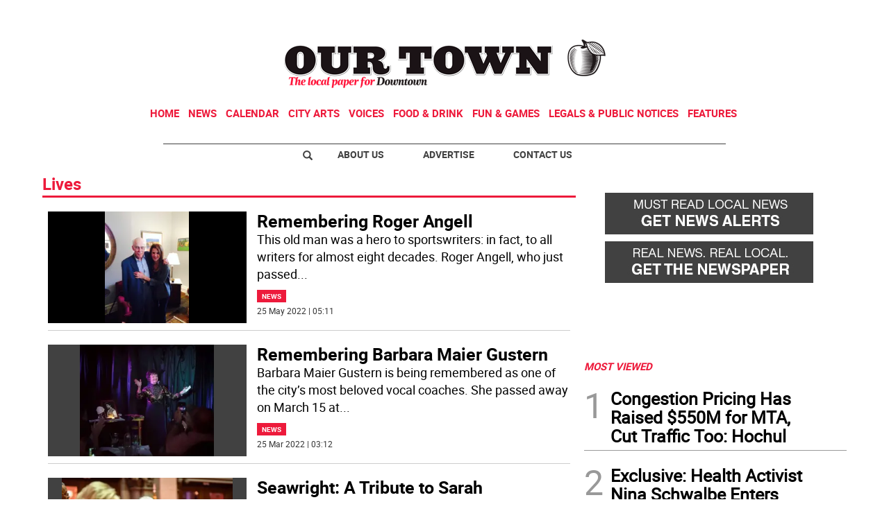

--- FILE ---
content_type: text/html; charset=utf-8
request_url: https://www.google.com/recaptcha/api2/aframe
body_size: 266
content:
<!DOCTYPE HTML><html><head><meta http-equiv="content-type" content="text/html; charset=UTF-8"></head><body><script nonce="EnLWlOwh2KIpMbCEoc_DPg">/** Anti-fraud and anti-abuse applications only. See google.com/recaptcha */ try{var clients={'sodar':'https://pagead2.googlesyndication.com/pagead/sodar?'};window.addEventListener("message",function(a){try{if(a.source===window.parent){var b=JSON.parse(a.data);var c=clients[b['id']];if(c){var d=document.createElement('img');d.src=c+b['params']+'&rc='+(localStorage.getItem("rc::a")?sessionStorage.getItem("rc::b"):"");window.document.body.appendChild(d);sessionStorage.setItem("rc::e",parseInt(sessionStorage.getItem("rc::e")||0)+1);localStorage.setItem("rc::h",'1768796544771');}}}catch(b){}});window.parent.postMessage("_grecaptcha_ready", "*");}catch(b){}</script></body></html>

--- FILE ---
content_type: text/javascript;charset=UTF-8
request_url: https://www.otdowntown.com/base-portlet/webrsrc/theme/5192a82e0fbad1e45429a0b254e85052.js
body_size: 27924
content:
var IterConstants={cantVoteString:"Sorry, You can't vote",selectOptionString:"Choose an option",thanksforVotingString:"Thank you for voting",cookiesDisabledString:"You can't vote. \nTurn on the browser cookies.",votedBeforeString:"You can't vote.\nYou have already voted.",totalVotesString:"Total Votes:",searchLabel:"Search",daysOfWeekArray:["SUNDAY","MONDAY","TUESDAY","WEDNESDAY","THURSDAY","FRIDAY","SATURDAY"],monthsArray:["JANUARY","FEBRUARY","MARCH","APRIL","MAY","JUNE","JULY","AUGUST","SEPTEMBER","OCTOBER","NOVEMBER","DECEMBER"]};function startSite(){menuInit();relatedTeaser();floatedElements();goShare();searchText()}function IniciarBxsliderMultimedia(b,c,a){jQuery(b).bxSlider({nextText:"",prevText:"",controls:true,infiniteLoop:false,hideControlOnEnd:true,pager:false})}function relatedTeaser(){jQuery(".noticias article").each(function(){var a=false;if(jQuery(this).find(".relatedContent .element").size()>0){a=true}if(a){var b="";b=jQuery(this).find(".relatedContent .teaser-related-list .element");jQuery(this).find(".relatedContent .teaser-related-list .element").remove();if(b.length>0){jQuery(this).find(".related-here").html(b);jQuery(this).find(".related-here").css("display","block")}}})}function floatedElements(){jQuery(".float-portlet").each(function(){var b=112;var a=jQuery(this);jQuery(window).scroll(function(){if(jQuery(window).width()<768){a.find(".portlet-body").first().removeClass("floating").css("height","auto");a.find(".portlet-body").find(".container,.container-fluid").css("top","auto").css("position","static")}else{var f=a.parents(".row").first().height();var e=a.offset().top;var d=f-a.find(".portlet-body").find(".container,.container-fluid").first().height()-b;var c=jQuery(window).scrollTop()-e+b;if(jQuery(window).scrollTop()+b>=e){a.find(".portlet-body").first().addClass("floating").css("height",f);if(c>=d){a.find(".portlet-body").find(".container,.container-fluid").css("top",d).css("position","relative")}else{a.find(".portlet-body").find(".container,.container-fluid").css("top",c).css("position","relative")}}else{a.find(".portlet-body").first().removeClass("floating").css("height","auto");a.find(".portlet-body").find(".container,.container-fluid").css("top","auto").css("position","static")}}});jQuery(window).resize(function(){a.find(".portlet-body").first().removeClass("floating").css("height","auto");a.find(".portlet-body").find(".container,.container-fluid").css("top","auto").css("position","static")})})}function menuInit(){jQuery(".menu-portlet a").attr("title","");for(i=0;i<=jQuery.contextSections().length-1;i++){jQuery("."+jQuery.contextSections()[i].sectid).addClass("selected")}}function goShare(){jQuery(".share-action").bind("click",function(){if(jQuery(this).parents(".td-article").first().find(".content-share").hasClass("active-share")){jQuery(this).parents(".td-article").first().find(".content-share").removeClass("active-share");jQuery(this).parents(".td-article").first().find(".content-share").addClass("out-share")}else{jQuery(this).parents(".td-article").first().find(".content-share").addClass("active-share");jQuery(this).parents(".td-article").first().find(".content-share").removeClass("out-share")}})}function searchText(){searchText=IterConstants.searchLabel;searchFormB=jQuery(".iter-header-wrapper .advanced-search-portlet .iter-field-input-text");searchFormB.attr("placeholder",searchText)}jQuery(document).ready(startSite);function setCookie(a,d,b){var e=new Date();e.setDate(e.getDate()+b);var c=escape(d)+((b==null)?"":"; expires="+e.toUTCString())+"; path=/";document.cookie=a+"="+c}function getCookie(b){var c,a,e,d=document.cookie.split(";");for(c=0;c<d.length;c++){a=d[c].substr(0,d[c].indexOf("="));e=d[c].substr(d[c].indexOf("=")+1);a=a.replace(/^\s+|\s+$/g,"");if(a==b){return unescape(e)}}}function initJwPlayer(c,f,a,d,b,e){jwplayer(a).setup({playlist:[{image:c,file:f}],primary:" html5",width:d,height:b,fallback:true,displaytitle:false,html5player:"https://www.otdowntown.com/base-portlet/webrsrc/theme/cb401a5c5b772d056aafd947575554eb.js",flashplayer:"https://www.otdowntown.com/base-portlet/webrsrc/theme/2368cf511bfeb088177cc6a3089ec773.swf",autostart:e})}
/* Hammer.JS - v2.0.4 - 2014-09-28
 * http://hammerjs.github.io/
 *
 * Copyright (c) 2014 Jorik Tangelder;
 * Licensed under the MIT license */
!function(a7,a6,a5,a4){function a1(e,d,f){return setTimeout(aT(e,f),d)}function a0(e,d,f){return Array.isArray(e)?(aZ(e,f[d],f),!0):!1}function aZ(f,d,h){var g;if(f){if(f.forEach){f.forEach(d,h)}else{if(f.length!==a4){for(g=0;g<f.length;){d.call(h,f[g],g,f),g++}}else{for(g in f){f.hasOwnProperty(g)&&d.call(h,f[g],g,f)}}}}}function aY(g,d,k){for(var j=Object.keys(d),h=0;h<j.length;){(!k||k&&g[j[h]]===a4)&&(g[j[h]]=d[j[h]]),h++}return g}function aX(d,c){return aY(d,c,!0)}function aU(g,f,k){var j,h=f.prototype;j=g.prototype=Object.create(h),j.constructor=g,j._super=h,k&&aY(j,k)}function aT(d,c){return function(){return d.apply(c,arguments)}}function aR(d,c){return typeof d==aj?d.apply(c?c[0]||a4:a4,c):d}function aQ(d,c){return d===a4?c:d}function aP(e,d,f){aZ(aJ(d),function(a){e.addEventListener(a,f,!1)})}function aN(e,d,f){aZ(aJ(d),function(a){e.removeEventListener(a,f,!1)})}function aM(d,c){for(;d;){if(d==c){return !0}d=d.parentNode}return !1}function aK(d,c){return d.indexOf(c)>-1}function aJ(b){return b.trim().split(/\s+/g)}function aI(f,e,h){if(f.indexOf&&!h){return f.indexOf(e)}for(var g=0;g<f.length;){if(h&&f[g][h]==e||!h&&f[g]===e){return g}g++}return -1}function aH(b){return Array.prototype.slice.call(b,0)}function aG(j,h,o){for(var n=[],m=[],l=0;l<j.length;){var k=h?j[l][h]:j[l];aI(m,k)<0&&n.push(j[l]),m[l]=k,l++}return o&&(n=h?n.sort(function(b,d){return b[h]>d[h]}):n.sort()),n}function aF(h,d){for(var m,l,k=d[0].toUpperCase()+d.slice(1),j=0;j<aV.length;){if(m=aV[j],l=m?m+k:d,l in h){return l}j++}return a4}function aE(){return a2++}function aD(d){var c=d.ownerDocument;return c.defaultView||c.parentWindow}function aC(e,d){var f=this;this.manager=e,this.callback=d,this.element=e.element,this.target=e.options.inputTarget,this.domHandler=function(a){aR(e.options.enable,[e])&&f.handler(a)},this.init()}function aA(e){var d,f=e.options.inputClass;return new (d=f?f:ca?bs:bZ?bo:al?bl:bt)(e,bM)}function bM(j,h,o){var n=o.pointers.length,m=o.changedPointers.length,l=h&b1&&n-m===0,k=h&(b6|bU)&&n-m===0;o.isFirst=!!l,o.isFinal=!!k,l&&(j.session={}),o.eventType=h,bK(j,o),j.emit("hammer.input",o),j.recognize(o),j.session.prevInput=o}function bK(u,t){var r=u.session,q=t.pointers,p=q.length;r.firstInput||(r.firstInput=bG(t)),p>1&&!r.firstMultiple?r.firstMultiple=bG(t):1===p&&(r.firstMultiple=!1);var o=r.firstInput,n=r.firstMultiple,m=n?n.center:o.center,l=t.center=bD(q);t.timeStamp=bE(),t.deltaTime=t.timeStamp-o.timeStamp,t.angle=bz(m,l),t.distance=bA(m,l),bJ(r,t),t.offsetDirection=bB(t.deltaX,t.deltaY),t.scale=n?bv(n.pointers,q):1,t.rotation=n?bw(n.pointers,q):0,bI(r,t);var k=u.element;aM(t.srcEvent.target,k)&&(k=t.srcEvent.target),t.target=k}function bJ(h,g){var m=g.center,l=h.offsetDelta||{},k=h.prevDelta||{},j=h.prevInput||{};(g.eventType===b1||j.eventType===b6)&&(k=h.prevDelta={x:j.deltaX||0,y:j.deltaY||0},l=h.offsetDelta={x:m.x,y:m.y}),g.deltaX=k.x+(m.x-l.x),g.deltaY=k.y+(m.y-l.y)}function bI(w,v){var u,t,r,q,p=w.lastInterval||v,o=v.timeStamp-p.timeStamp;if(v.eventType!=bU&&(o>aa||p.velocity===a4)){var n=p.deltaX-v.deltaX,m=p.deltaY-v.deltaY,d=bC(o,n,m);t=d.x,r=d.y,u=bW(d.x)>bW(d.y)?d.x:d.y,q=bB(n,m),w.lastInterval=v}else{u=p.velocity,t=p.velocityX,r=p.velocityY,q=p.direction}v.velocity=u,v.velocityX=t,v.velocityY=r,v.direction=q}function bG(e){for(var d=[],f=0;f<e.pointers.length;){d[f]={clientX:b8(e.pointers[f].clientX),clientY:b8(e.pointers[f].clientY)},f++}return{timeStamp:bE(),pointers:d,center:bD(d),deltaX:e.deltaX,deltaY:e.deltaY}}function bD(g){var f=g.length;if(1===f){return{x:b8(g[0].clientX),y:b8(g[0].clientY)}}for(var k=0,j=0,h=0;f>h;){k+=g[h].clientX,j+=g[h].clientY,h++}return{x:b8(k/f),y:b8(j/f)}}function bC(e,d,f){return{x:d/e||0,y:f/e||0}}function bB(d,c){return d===c?by:bW(d)>=bW(c)?d>0?aW:av:c>0?ak:b9}function bA(g,f,k){k||(k=ax);var j=f[k[0]]-g[k[0]],h=f[k[1]]-g[k[1]];return Math.sqrt(j*j+h*h)}function bz(g,f,k){k||(k=ax);var j=f[k[0]]-g[k[0]],h=f[k[1]]-g[k[1]];return 180*Math.atan2(h,j)/Math.PI}function bw(d,c){return bz(c[1],c[0],am)-bz(d[1],d[0],am)}function bv(d,c){return bA(c[0],c[1],am)/bA(d[0],d[1],am)}function bt(){this.evEl=b0,this.evWin=bN,this.allow=!0,this.pressed=!1,aC.apply(this,arguments)}function bs(){this.evEl=ao,this.evWin=ad,aC.apply(this,arguments),this.store=this.manager.session.pointerEvents=[]}function br(){this.evTarget=bP,this.evWin=bd,this.started=!1,aC.apply(this,arguments)}function bq(f,e){var h=aH(f.touches),g=aH(f.changedTouches);return e&(b6|bU)&&(h=aG(h.concat(g),"identifier",!0)),[h,g]}function bo(){this.evTarget=ap,this.targetIds={},aC.apply(this,arguments)}function bm(r,q){var p=aH(r.touches),o=this.targetIds;if(q&(b1|bO)&&1===p.length){return o[p[0].identifier]=!0,[p,p]}var n,m,l=aH(r.changedTouches),k=[],j=this.target;if(m=p.filter(function(b){return aM(b.target,j)}),q===b1){for(n=0;n<m.length;){o[m[n].identifier]=!0,n++}}for(n=0;n<l.length;){o[l[n].identifier]&&k.push(l[n]),q&(b6|bU)&&delete o[l[n].identifier],n++}return k.length?[aG(m.concat(k),"identifier",!0),k]:void 0}function bl(){aC.apply(this,arguments);var b=aT(this.handler,this);this.touch=new bo(this.manager,b),this.mouse=new bt(this.manager,b)}function bk(d,c){this.manager=d,this.set(c)}function bj(e){if(aK(e,bn)){return bn}var d=aK(e,aL),f=aK(e,aq);return d&&f?aL+" "+aq:d||f?d?aL:aq:aK(e,bQ)?bQ:af}function bi(b){this.id=aE(),this.manager=null,this.options=aX(b||{},this.defaults),this.options.enable=aQ(this.options.enable,!0),this.state=ag,this.simultaneous={},this.requireFail=[]}function bh(b){return b&at?"cancel":b&bu?"end":b&bS?"move":b&b4?"start":""}function bg(b){return b==b9?"down":b==ak?"up":b==aW?"left":b==av?"right":""}function bf(e,d){var f=d.manager;return f?f.get(e):e}function be(){bi.apply(this,arguments)}function bY(){be.apply(this,arguments),this.pX=null,this.pY=null}function ba(){be.apply(this,arguments)}function bR(){bi.apply(this,arguments),this._timer=null,this._input=null}function bp(){be.apply(this,arguments)}function aO(){be.apply(this,arguments)}function ar(){bi.apply(this,arguments),this.pTime=!1,this.pCenter=!1,this._timer=null,this._input=null,this.count=0}function ah(d,c){return c=c||{},c.recognizers=aQ(c.recognizers,ah.defaults.preset),new b5(d,c)}function b5(d,c){c=c||{},this.options=aX(c,ah.defaults),this.options.inputTarget=this.options.inputTarget||d,this.handlers={},this.session={},this.recognizers=[],this.element=d,this.input=aA(this),this.touchAction=new bk(this,this.options.touchAction),bT(this,!0),aZ(c.recognizers,function(f){var e=this.add(new f[0](f[1]));f[2]&&e.recognizeWith(f[2]),f[3]&&e.requireFailure(f[3])},this)}function bT(e,d){var f=e.element;aZ(e.options.cssProps,function(b,c){f.style[aF(f.style,c)]=d?b:""})}function bx(b,f){var e=a6.createEvent("Event");e.initEvent(b,!0,!0),e.gesture=f,f.target.dispatchEvent(e)}var aV=["","webkit","moz","MS","ms","o"],au=a6.createElement("div"),aj="function",b8=Math.round,bW=Math.abs,bE=Date.now,a2=1,aw=/mobile|tablet|ip(ad|hone|od)|android/i,al="ontouchstart" in a7,ca=aF(a7,"PointerEvent")!==a4,bZ=al&&aw.test(navigator.userAgent),bL="touch",a8="pen",ay="mouse",an="kinect",aa=25,b1=1,bO=2,b6=4,bU=8,by=1,aW=2,av=4,ak=8,b9=16,bX=aW|av,bF=ak|b9,a3=bX|bF,ax=["x","y"],am=["clientX","clientY"];aC.prototype={handler:function(){},init:function(){this.evEl&&aP(this.element,this.evEl,this.domHandler),this.evTarget&&aP(this.target,this.evTarget,this.domHandler),this.evWin&&aP(aD(this.element),this.evWin,this.domHandler)},destroy:function(){this.evEl&&aN(this.element,this.evEl,this.domHandler),this.evTarget&&aN(this.target,this.evTarget,this.domHandler),this.evWin&&aN(aD(this.element),this.evWin,this.domHandler)}};var cd={mousedown:b1,mousemove:bO,mouseup:b6},b0="mousedown",bN="mousemove mouseup";aU(bt,aC,{handler:function(d){var c=cd[d.type];c&b1&&0===d.button&&(this.pressed=!0),c&bO&&1!==d.which&&(c=b6),this.pressed&&this.allow&&(c&b6&&(this.pressed=!1),this.callback(this.manager,c,{pointers:[d],changedPointers:[d],pointerType:ay,srcEvent:d}))}});var a9={pointerdown:b1,pointermove:bO,pointerup:b6,pointercancel:bU,pointerout:bU},az={2:bL,3:a8,4:ay,5:an},ao="pointerdown",ad="pointermove pointerup pointercancel";a7.MSPointerEvent&&(ao="MSPointerDown",ad="MSPointerMove MSPointerUp MSPointerCancel"),aU(bs,aC,{handler:function(k){var j=this.store,q=!1,p=k.type.toLowerCase().replace("ms",""),o=a9[p],n=az[k.pointerType]||k.pointerType,m=n==bL,l=aI(j,k.pointerId,"pointerId");o&b1&&(0===k.button||m)?0>l&&(j.push(k),l=j.length-1):o&(b6|bU)&&(q=!0),0>l||(j[l]=k,this.callback(this.manager,o,{pointers:j,changedPointers:[k],pointerType:n,srcEvent:k}),q&&j.splice(l,1))}});var b2={touchstart:b1,touchmove:bO,touchend:b6,touchcancel:bU},bP="touchstart",bd="touchstart touchmove touchend touchcancel";aU(br,aC,{handler:function(e){var d=b2[e.type];if(d===b1&&(this.started=!0),this.started){var f=bq.call(this,e,d);d&(b6|bU)&&f[0].length-f[1].length===0&&(this.started=!1),this.callback(this.manager,d,{pointers:f[0],changedPointers:f[1],pointerType:bL,srcEvent:e})}}});var aB={touchstart:b1,touchmove:bO,touchend:b6,touchcancel:bU},ap="touchstart touchmove touchend touchcancel";aU(bo,aC,{handler:function(e){var d=aB[e.type],f=bm.call(this,e,d);f&&this.callback(this.manager,d,{pointers:f[0],changedPointers:f[1],pointerType:bL,srcEvent:e})}}),aU(bl,aC,{handler:function(g,f,k){var j=k.pointerType==bL,h=k.pointerType==ay;if(j){this.mouse.allow=!1}else{if(h&&!this.mouse.allow){return}}f&(b6|bU)&&(this.mouse.allow=!0),this.callback(g,f,k)},destroy:function(){this.touch.destroy(),this.mouse.destroy()}});var ae=aF(au.style,"touchAction"),b3=ae!==a4,bH="compute",af="auto",bQ="manipulation",bn="none",aL="pan-x",aq="pan-y";bk.prototype={set:function(b){b==bH&&(b=this.compute()),b3&&(this.manager.element.style[ae]=b),this.actions=b.toLowerCase().trim()},update:function(){this.set(this.manager.options.touchAction)},compute:function(){var b=[];return aZ(this.manager.recognizers,function(a){aR(a.options.enable,[a])&&(b=b.concat(a.getTouchAction()))}),bj(b.join(" "))},preventDefaults:function(j){if(!b3){var h=j.srcEvent,o=j.offsetDirection;if(this.manager.session.prevented){return void h.preventDefault()}var n=this.actions,m=aK(n,bn),l=aK(n,aq),k=aK(n,aL);return m||l&&o&bX||k&&o&bF?this.preventSrc(h):void 0}},preventSrc:function(b){this.manager.session.prevented=!0,b.preventDefault()}};var ag=1,b4=2,bS=4,bu=8,aS=bu,at=16,ai=32;bi.prototype={defaults:{},set:function(b){return aY(this.options,b),this.manager&&this.manager.touchAction.update(),this},recognizeWith:function(d){if(a0(d,"recognizeWith",this)){return this}var c=this.simultaneous;return d=bf(d,this),c[d.id]||(c[d.id]=d,d.recognizeWith(this)),this},dropRecognizeWith:function(b){return a0(b,"dropRecognizeWith",this)?this:(b=bf(b,this),delete this.simultaneous[b.id],this)},requireFailure:function(d){if(a0(d,"requireFailure",this)){return this}var c=this.requireFail;return d=bf(d,this),-1===aI(c,d)&&(c.push(d),d.requireFailure(this)),this},dropRequireFailure:function(d){if(a0(d,"dropRequireFailure",this)){return this}d=bf(d,this);var c=aI(this.requireFail,d);return c>-1&&this.requireFail.splice(c,1),this},hasRequireFailures:function(){return this.requireFail.length>0},canRecognizeWith:function(b){return !!this.simultaneous[b.id]},emit:function(f){function e(a){h.manager.emit(h.options.event+(a?bh(g):""),f)}var h=this,g=this.state;bu>g&&e(!0),e(),g>=bu&&e(!0)},tryEmit:function(b){return this.canEmit()?this.emit(b):void (this.state=ai)},canEmit:function(){for(var b=0;b<this.requireFail.length;){if(!(this.requireFail[b].state&(ai|ag))){return !1}b++}return !0},recognize:function(d){var c=aY({},d);return aR(this.options.enable,[this,c])?(this.state&(aS|at|ai)&&(this.state=ag),this.state=this.process(c),void (this.state&(b4|bS|bu|at)&&this.tryEmit(c))):(this.reset(),void (this.state=ai))},process:function(){},getTouchAction:function(){},reset:function(){}},aU(be,bi,{defaults:{pointers:1},attrTest:function(d){var c=this.options.pointers;return 0===c||d.pointers.length===c},process:function(g){var f=this.state,k=g.eventType,j=f&(b4|bS),h=this.attrTest(g);return j&&(k&bU||!h)?f|at:j||h?k&b6?f|bu:f&b4?f|bS:b4:ai}}),aU(bY,be,{defaults:{event:"pan",threshold:10,pointers:1,direction:a3},getTouchAction:function(){var d=this.options.direction,c=[];return d&bX&&c.push(aq),d&bF&&c.push(aL),c},directionTest:function(j){var h=this.options,o=!0,n=j.distance,m=j.direction,l=j.deltaX,k=j.deltaY;return m&h.direction||(h.direction&bX?(m=0===l?by:0>l?aW:av,o=l!=this.pX,n=Math.abs(j.deltaX)):(m=0===k?by:0>k?ak:b9,o=k!=this.pY,n=Math.abs(j.deltaY))),j.direction=m,o&&n>h.threshold&&m&h.direction},attrTest:function(b){return be.prototype.attrTest.call(this,b)&&(this.state&b4||!(this.state&b4)&&this.directionTest(b))},emit:function(d){this.pX=d.deltaX,this.pY=d.deltaY;var c=bg(d.direction);c&&this.manager.emit(this.options.event+c,d),this._super.emit.call(this,d)}}),aU(ba,be,{defaults:{event:"pinch",threshold:0,pointers:2},getTouchAction:function(){return[bn]},attrTest:function(b){return this._super.attrTest.call(this,b)&&(Math.abs(b.scale-1)>this.options.threshold||this.state&b4)},emit:function(d){if(this._super.emit.call(this,d),1!==d.scale){var c=d.scale<1?"in":"out";this.manager.emit(this.options.event+c,d)}}}),aU(bR,bi,{defaults:{event:"press",pointers:1,time:500,threshold:5},getTouchAction:function(){return[af]},process:function(g){var e=this.options,k=g.pointers.length===e.pointers,j=g.distance<e.threshold,h=g.deltaTime>e.time;if(this._input=g,!j||!k||g.eventType&(b6|bU)&&!h){this.reset()}else{if(g.eventType&b1){this.reset(),this._timer=a1(function(){this.state=aS,this.tryEmit()},e.time,this)}else{if(g.eventType&b6){return aS}}}return ai},reset:function(){clearTimeout(this._timer)},emit:function(b){this.state===aS&&(b&&b.eventType&b6?this.manager.emit(this.options.event+"up",b):(this._input.timeStamp=bE(),this.manager.emit(this.options.event,this._input)))}}),aU(bp,be,{defaults:{event:"rotate",threshold:0,pointers:2},getTouchAction:function(){return[bn]},attrTest:function(b){return this._super.attrTest.call(this,b)&&(Math.abs(b.rotation)>this.options.threshold||this.state&b4)}}),aU(aO,be,{defaults:{event:"swipe",threshold:10,velocity:0.65,direction:bX|bF,pointers:1},getTouchAction:function(){return bY.prototype.getTouchAction.call(this)},attrTest:function(e){var d,f=this.options.direction;return f&(bX|bF)?d=e.velocity:f&bX?d=e.velocityX:f&bF&&(d=e.velocityY),this._super.attrTest.call(this,e)&&f&e.direction&&e.distance>this.options.threshold&&bW(d)>this.options.velocity&&e.eventType&b6},emit:function(d){var c=bg(d.direction);c&&this.manager.emit(this.options.event+c,d),this.manager.emit(this.options.event,d)}}),aU(ar,bi,{defaults:{event:"tap",pointers:1,taps:1,interval:300,time:250,threshold:2,posThreshold:10},getTouchAction:function(){return[bQ]},process:function(j){var e=this.options,p=j.pointers.length===e.pointers,o=j.distance<e.threshold,n=j.deltaTime<e.time;if(this.reset(),j.eventType&b1&&0===this.count){return this.failTimeout()}if(o&&n&&p){if(j.eventType!=b6){return this.failTimeout()}var m=this.pTime?j.timeStamp-this.pTime<e.interval:!0,l=!this.pCenter||bA(this.pCenter,j.center)<e.posThreshold;this.pTime=j.timeStamp,this.pCenter=j.center,l&&m?this.count+=1:this.count=1,this._input=j;var k=this.count%e.taps;if(0===k){return this.hasRequireFailures()?(this._timer=a1(function(){this.state=aS,this.tryEmit()},e.interval,this),b4):aS}}return ai},failTimeout:function(){return this._timer=a1(function(){this.state=ai},this.options.interval,this),ai},reset:function(){clearTimeout(this._timer)},emit:function(){this.state==aS&&(this._input.tapCount=this.count,this.manager.emit(this.options.event,this._input))}}),ah.VERSION="2.0.4",ah.defaults={domEvents:!1,touchAction:bH,enable:!0,inputTarget:null,inputClass:null,preset:[[bp,{enable:!1}],[ba,{enable:!1},["rotate"]],[aO,{direction:bX}],[bY,{direction:bX},["swipe"]],[ar],[ar,{event:"doubletap",taps:2},["tap"]],[bR]],cssProps:{userSelect:"none",touchSelect:"none",touchCallout:"none",contentZooming:"none",userDrag:"none",tapHighlightColor:"rgba(0,0,0,0)"}};var b7=1,bV=2;b5.prototype={set:function(b){return aY(this.options,b),b.touchAction&&this.touchAction.update(),b.inputTarget&&(this.input.destroy(),this.input.target=b.inputTarget,this.input.init()),this},stop:function(b){this.session.stopped=b?bV:b7},recognize:function(h){var g=this.session;if(!g.stopped){this.touchAction.preventDefaults(h);var m,l=this.recognizers,k=g.curRecognizer;(!k||k&&k.state&aS)&&(k=g.curRecognizer=null);for(var j=0;j<l.length;){m=l[j],g.stopped===bV||k&&m!=k&&!m.canRecognizeWith(k)?m.reset():m.recognize(h),!k&&m.state&(b4|bS|bu)&&(k=g.curRecognizer=m),j++}}},get:function(e){if(e instanceof bi){return e}for(var d=this.recognizers,f=0;f<d.length;f++){if(d[f].options.event==e){return d[f]}}return null},add:function(d){if(a0(d,"add",this)){return this}var c=this.get(d.options.event);return c&&this.remove(c),this.recognizers.push(d),d.manager=this,this.touchAction.update(),d},remove:function(d){if(a0(d,"remove",this)){return this}var c=this.recognizers;return d=this.get(d),c.splice(aI(c,d),1),this.touchAction.update(),this},on:function(e,d){var f=this.handlers;return aZ(aJ(e),function(b){f[b]=f[b]||[],f[b].push(d)}),this},off:function(e,d){var f=this.handlers;return aZ(aJ(e),function(b){d?f[b].splice(aI(f[b],d),1):delete f[b]}),this},emit:function(f,e){this.options.domEvents&&bx(f,e);var h=this.handlers[f]&&this.handlers[f].slice();if(h&&h.length){e.type=f,e.preventDefault=function(){e.srcEvent.preventDefault()};for(var g=0;g<h.length;){h[g](e),g++}}},destroy:function(){this.element&&bT(this,!1),this.handlers={},this.session={},this.input.destroy(),this.element=null}},aY(ah,{INPUT_START:b1,INPUT_MOVE:bO,INPUT_END:b6,INPUT_CANCEL:bU,STATE_POSSIBLE:ag,STATE_BEGAN:b4,STATE_CHANGED:bS,STATE_ENDED:bu,STATE_RECOGNIZED:aS,STATE_CANCELLED:at,STATE_FAILED:ai,DIRECTION_NONE:by,DIRECTION_LEFT:aW,DIRECTION_RIGHT:av,DIRECTION_UP:ak,DIRECTION_DOWN:b9,DIRECTION_HORIZONTAL:bX,DIRECTION_VERTICAL:bF,DIRECTION_ALL:a3,Manager:b5,Input:aC,TouchAction:bk,TouchInput:bo,MouseInput:bt,PointerEventInput:bs,TouchMouseInput:bl,SingleTouchInput:br,Recognizer:bi,AttrRecognizer:be,Tap:ar,Pan:bY,Swipe:aO,Pinch:ba,Rotate:bp,Press:bR,on:aP,off:aN,each:aZ,merge:aX,extend:aY,inherit:aU,bindFn:aT,prefixed:aF}),typeof define==aj&&define.amd?define(function(){return ah}):"undefined"!=typeof module&&module.exports?module.exports=ah:a7[a5]=ah}(window,document,"Hammer");"undefined"==typeof jwplayer&&(jwplayer=function(a){if(jwplayer.api){return jwplayer.api.selectPlayer(a)}},jwplayer.version="6.7.4071",jwplayer.vid=document.createElement("video"),jwplayer.audio=document.createElement("audio"),jwplayer.source=document.createElement("source"),function(p){function v(a){return function(){return t(a)}}function l(a){return function(){a("Error loading file")}}function o(b,d,f,e){return function(){try{var c=b.responseXML;if(c&&c.firstChild){return f(b)}}catch(a){}(c=u.parseXML(b.responseText))&&c.firstChild?(b=u.extend({},b,{responseXML:c}),f(b)):e&&e(b.responseText?"Invalid XML":d)}}var m=document,r=window,n=navigator,u=p.utils=function(){};u.exists=function(a){switch(typeof a){case"string":return 0<a.length;case"object":return null!==a;case"undefined":return !1}return !0};u.styleDimension=function(a){return a+(0<a.toString().indexOf("%")?"":"px")};u.getAbsolutePath=function(b,e){u.exists(e)||(e=m.location.href);if(u.exists(b)){var k;if(u.exists(b)){k=b.indexOf("://");var h=b.indexOf("?");k=0<k&&(0>h||h>k)}else{k=void 0}if(k){return b}k=e.substring(0,e.indexOf("://")+3);var h=e.substring(k.length,e.indexOf("/",k.length+1)),w;0===b.indexOf("/")?w=b.split("/"):(w=e.split("?")[0],w=w.substring(k.length+h.length+1,w.lastIndexOf("/")),w=w.split("/").concat(b.split("/")));for(var j=[],q=0;q<w.length;q++){w[q]&&(u.exists(w[q])&&"."!=w[q])&&(".."==w[q]?j.pop():j.push(w[q]))}return k+h+"/"+j.join("/")}};u.extend=function(){var b=u.extend.arguments;if(1<b.length){for(var c=1;c<b.length;c++){u.foreach(b[c],function(e,f){try{u.exists(f)&&(b[0][e]=f)}catch(h){}})}return b[0]}return null};u.log=function(c,d){"undefined"!=typeof console&&"undefined"!=typeof console.log&&(d?console.log(c,d):console.log(c))};var t=u.userAgentMatch=function(a){return null!==n.userAgent.toLowerCase().match(a)};u.isIE=v(/msie/i);u.isFF=v(/firefox/i);u.isChrome=v(/chrome/i);u.isIPod=v(/iP(hone|od)/i);u.isIPad=v(/iPad/i);u.isSafari602=v(/Macintosh.*Mac OS X 10_8.*6\.0\.\d* Safari/i);u.isSafari=function(){return t(/safari/i)&&!t(/chrome/i)&&!t(/chromium/i)&&!t(/android/i)};u.isIOS=function(a){return a?t(RegExp("iP(hone|ad|od).+\\sOS\\s"+a,"i")):t(/iP(hone|ad|od)/i)};u.isAndroid=function(c,e){var f=e?!t(/chrome\/[23456789]/i):!0;return c?f&&t(RegExp("android.*"+c,"i")):f&&t(/android/i)};u.isMobile=function(){return u.isIOS()||u.isAndroid()};u.saveCookie=function(c,d){m.cookie="jwplayer."+c+"\x3d"+d+"; path\x3d/"};u.getCookies=function(){for(var c={},e=m.cookie.split("; "),h=0;h<e.length;h++){var f=e[h].split("\x3d");0==f[0].indexOf("jwplayer.")&&(c[f[0].substring(9,f[0].length)]=f[1])}return c};u.typeOf=function(c){var d=typeof c;return"object"===d?!c?"null":c instanceof Array?"array":d:d};u.translateEventResponse=function(b,e){var f=u.extend({},e);b==p.events.JWPLAYER_FULLSCREEN&&!f.fullscreen?(f.fullscreen="true"==f.message?!0:!1,delete f.message):"object"==typeof f.data?(f=u.extend(f,f.data),delete f.data):"object"==typeof f.metadata&&u.deepReplaceKeyName(f.metadata,["__dot__","__spc__","__dsh__","__default__"],["."," ","-","default"]);u.foreach(["position","duration","offset"],function(c,d){f[d]&&(f[d]=Math.round(1000*f[d])/1000)});return f};u.flashVersion=function(){if(u.isAndroid()){return 0}var b=n.plugins,h;try{if("undefined"!==b&&(h=b["Shockwave Flash"])){return parseInt(h.description.replace(/\D+(\d+)\..*/,"$1"))}}catch(e){}if("undefined"!=typeof r.ActiveXObject){try{if(h=new ActiveXObject("ShockwaveFlash.ShockwaveFlash")){return parseInt(h.GetVariable("$version").split(" ")[1].split(",")[0])}}catch(d){}}return 0};u.getScriptPath=function(d){for(var e=m.getElementsByTagName("script"),h=0;h<e.length;h++){var f=e[h].src;if(f&&0<=f.indexOf(d)){return f.substr(0,f.indexOf(d))}}return""};u.deepReplaceKeyName=function(b,h,f){switch(p.utils.typeOf(b)){case"array":for(var e=0;e<b.length;e++){b[e]=p.utils.deepReplaceKeyName(b[e],h,f)}break;case"object":u.foreach(b,function(a,k){var q;if(h instanceof Array&&f instanceof Array){if(h.length!=f.length){return}q=h}else{q=[h]}for(var d=a,c=0;c<q.length;c++){d=d.replace(RegExp(h[c],"g"),f[c])}b[d]=p.utils.deepReplaceKeyName(k,h,f);a!=d&&delete b[a]})}return b};var g=u.pluginPathType={ABSOLUTE:0,RELATIVE:1,CDN:2};u.getPluginPathType=function(b){if("string"==typeof b){b=b.split("?")[0];var f=b.indexOf("://");if(0<f){return g.ABSOLUTE}var e=b.indexOf("/");b=u.extension(b);return 0>f&&0>e&&(!b||!isNaN(b))?g.CDN:g.RELATIVE}};u.getPluginName=function(a){return a.replace(/^(.*\/)?([^-]*)-?.*\.(swf|js)$/,"$2")};u.getPluginVersion=function(a){return a.replace(/[^-]*-?([^\.]*).*$/,"$1")};u.isYouTube=function(a){return/^(http|\/\/).*(youtube\.com|youtu\.be)\/.+/.test(a)};u.youTubeID=function(c){try{return/v[=\/]([^?&]*)|youtu\.be\/([^?]*)|^([\w-]*)$/i.exec(c).slice(1).join("").replace("?","")}catch(d){return""}};u.isRtmp=function(c,d){return 0==c.indexOf("rtmp")||"rtmp"==d};u.foreach=function(b,h){var f,e;for(f in b){"function"==u.typeOf(b.hasOwnProperty)?b.hasOwnProperty(f)&&(e=b[f],h(f,e)):(e=b[f],h(f,e))}};u.isHTTPS=function(){return 0==r.location.href.indexOf("https")};u.repo=function(){var b="http://p.jwpcdn.com/"+p.version.split(/\W/).splice(0,2).join("/")+"/";try{u.isHTTPS()&&(b=b.replace("http://","https://ssl."))}catch(d){}return b};u.ajax=function(b,z,f){var k;0<b.indexOf("#")&&(b=b.replace(/#.*$/,""));var d;d=(d=b)&&0<=d.indexOf("://")&&d.split("/")[2]!=r.location.href.split("/")[2]?!0:!1;if(d&&u.exists(r.XDomainRequest)){k=new XDomainRequest,k.onload=o(k,b,z,f),k.onerror=l(f,b,k),k.ontimeout=function(){},k.onprogress=function(){},k.timeout=5000}else{if(u.exists(r.XMLHttpRequest)){var x=k=new XMLHttpRequest,y=b;k.onreadystatechange=function(){if(4===x.readyState){switch(x.status){case 200:o(x,y,z,f)();break;case 404:f("File not found")}}};k.onerror=l(f,b)}else{f&&f()}}try{k.open("GET",b,!0),k.send(null)}catch(w){f&&f(b)}return k};u.parseXML=function(d){try{var e;if(r.DOMParser){e=(new DOMParser).parseFromString(d,"text/xml");try{if("parsererror"==e.childNodes[0].firstChild.nodeName){return}}catch(h){}}else{e=new ActiveXObject("Microsoft.XMLDOM"),e.async="false",e.loadXML(d)}return e}catch(f){}};u.filterPlaylist=function(b,x){for(var q=[],j=0;j<b.length;j++){var k=u.extend({},b[j]);k.sources=u.filterSources(k.sources);if(0<k.sources.length){for(var e=0;e<k.sources.length;e++){var w=k.sources[e];w.label||(w.label=e.toString())}q.push(k)}}if(x&&0==q.length){for(j=0;j<b.length;j++){if(k=u.extend({},b[j]),k.sources=u.filterSources(k.sources,!0),0<k.sources.length){for(e=0;e<k.sources.length;e++){w=k.sources[e],w.label||(w.label=e.toString())}q.push(k)}}}return q};u.filterSources=function(b,z){var x,q,w=u.extensionmap;if(b){q=[];for(var k=0;k<b.length;k++){var y=b[k].type,e=b[k].file;e&&(e=u.trim(e));y||(y=w.extType(u.extension(e)),b[k].type=y);z?p.embed.flashCanPlay(e,y)&&(x||(x=y),y==x&&q.push(u.extend({},b[k]))):u.canPlayHTML5(y)&&(x||(x=y),y==x&&q.push(u.extend({},b[k])))}}return q};u.canPlayHTML5=function(b){if(u.isAndroid()&&("hls"==b||"m3u"==b||"m3u8"==b)){return !1}b=u.extensionmap.types[b];return !!b&&!!p.vid.canPlayType&&p.vid.canPlayType(b)};u.seconds=function(e){e=e.replace(",",".");var d=e.split(":"),f=0;"s"==e.substr(-1)?f=Number(e.substr(0,e.length-1)):"m"==e.substr(-1)?f=60*Number(e.substr(0,e.length-1)):"h"==e.substr(-1)?f=3600*Number(e.substr(0,e.length-1)):1<d.length?(f=Number(d[d.length-1]),f+=60*Number(d[d.length-2]),3==d.length&&(f+=3600*Number(d[d.length-3]))):f=Number(e);return f};u.serialize=function(b){return null==b?null:"true"==b.toString().toLowerCase()?!0:"false"==b.toString().toLowerCase()?!1:isNaN(Number(b))||5<b.length||0==b.length?b:Number(b)}}(jwplayer),function(l){var b="video/",c=l.foreach,h={mp4:b+"mp4",vorbis:"audio/ogg",ogg:b+"ogg",webm:b+"webm",aac:"audio/mp4",mp3:"audio/mpeg",hls:"application/vnd.apple.mpegurl"},g={mp4:h.mp4,f4v:h.mp4,m4v:h.mp4,mov:h.mp4,m4a:h.aac,f4a:h.aac,aac:h.aac,mp3:h.mp3,ogv:h.ogg,ogg:h.vorbis,oga:h.vorbis,webm:h.webm,m3u8:h.hls,hls:h.hls},b="video",b={flv:b,f4v:b,mov:b,m4a:b,m4v:b,mp4:b,aac:b,f4a:b,mp3:"sound",smil:"rtmp",m3u8:"hls",hls:"hls"},m=l.extensionmap={};c(g,function(e,d){m[e]={html5:d}});c(b,function(e,d){m[e]||(m[e]={});m[e].flash=d});m.types=h;m.mimeType=function(e){var d;c(h,function(f,a){!d&&a==e&&(d=f)});return d};m.extType=function(d){return m.mimeType(g[d])}}(jwplayer.utils),function(d){var b=d.loaderstatus={NEW:0,LOADING:1,ERROR:2,COMPLETE:3},c=document;d.scriptloader=function(k){function e(){g=b.ERROR;m.sendEvent(a.ERROR)}function l(){g=b.COMPLETE;m.sendEvent(a.COMPLETE)}var g=b.NEW,a=jwplayer.events,m=new a.eventdispatcher;d.extend(this,m);this.load=function(){var h=d.scriptloader.loaders[k];if(h&&(h.getStatus()==b.NEW||h.getStatus()==b.LOADING)){h.addEventListener(a.ERROR,e),h.addEventListener(a.COMPLETE,l)}else{if(d.scriptloader.loaders[k]=this,g==b.NEW){g=b.LOADING;var f=c.createElement("script");f.addEventListener?(f.onload=l,f.onerror=e):f.readyState&&(f.onreadystatechange=function(){("loaded"==f.readyState||"complete"==f.readyState)&&l()});c.getElementsByTagName("head")[0].appendChild(f);f.src=k}}};this.getStatus=function(){return g}};d.scriptloader.loaders={}}(jwplayer.utils),function(a){a.trim=function(b){return b.replace(/^\s*/,"").replace(/\s*$/,"")};a.pad=function(b,d,c){for(c||(c="0");b.length<d;){b=c+b}return b};a.xmlAttribute=function(b,d){for(var c=0;c<b.attributes.length;c++){if(b.attributes[c].name&&b.attributes[c].name.toLowerCase()==d.toLowerCase()){return b.attributes[c].value.toString()}}return""};a.extension=function(b){if(!b||"rtmp"==b.substr(0,4)){return""}b=b.substring(b.lastIndexOf("/")+1,b.length).split("?")[0].split("#")[0];if(-1<b.lastIndexOf(".")){return b.substr(b.lastIndexOf(".")+1,b.length).toLowerCase()}};a.stringToColor=function(b){b=b.replace(/(#|0x)?([0-9A-F]{3,6})$/gi,"$2");3==b.length&&(b=b.charAt(0)+b.charAt(0)+b.charAt(1)+b.charAt(1)+b.charAt(2)+b.charAt(2));return parseInt(b,16)}}(jwplayer.utils),function(d){var b="touchmove",c="touchstart";d.touch=function(r){function n(f){f.type==c?(u=!0,g=o(k.DRAG_START,f)):f.type==b?u&&(e||(t(k.DRAG_START,f,g),e=!0),t(k.DRAG,f)):(u&&(e?t(k.DRAG_END,f):(f.cancelBubble=!0,t(k.TAP,f))),u=e=!1,g=null)}function t(h,f,j){if(a[h]&&(f.preventManipulation&&f.preventManipulation(),f.preventDefault&&f.preventDefault(),f=j?j:o(h,f))){a[h](f)}}function o(h,m){var l=null;m.touches&&m.touches.length?l=m.touches[0]:m.changedTouches&&m.changedTouches.length&&(l=m.changedTouches[0]);if(!l){return null}var j=v.getBoundingClientRect(),l={type:h,target:v,x:l.pageX-window.pageXOffset-j.left,y:l.pageY,deltaX:0,deltaY:0};h!=k.TAP&&g&&(l.deltaX=l.x-g.x,l.deltaY=l.y-g.y);return l}var v=r,u=!1,a={},g=null,e=!1,k=d.touchEvents;document.addEventListener(b,n);document.addEventListener("touchend",function(f){u&&e&&t(k.DRAG_END,f);u=e=!1;g=null});document.addEventListener("touchcancel",n);r.addEventListener(c,n);r.addEventListener("touchend",n);this.addEventListener=function(h,f){a[h]=f};this.removeEventListener=function(f){delete a[f]};return this}}(jwplayer.utils),function(a){a.touchEvents={DRAG:"jwplayerDrag",DRAG_START:"jwplayerDragStart",DRAG_END:"jwplayerDragEnd",TAP:"jwplayerTap"}}(jwplayer.utils),function(a){a.key=function(b){var c,l,e;this.edition=function(){return e&&e.getTime()<(new Date).getTime()?"invalid":c};this.token=function(){return l};a.exists(b)||(b="");try{b=a.tea.decrypt(b,"36QXq4W@GSBV^teR");var m=b.split("/");(c=m[0])?/^(free|pro|premium|ads)$/i.test(c)?(l=m[1],m[2]&&0<parseInt(m[2])&&(e=new Date,e.setTime(String(m[2])))):c="invalid":c="free"}catch(g){c="invalid"}}}(jwplayer.utils),function(g){var b=g.tea={};b.encrypt=function(o,v){if(0==o.length){return""}var q=b.strToLongs(d.encode(o));1>=q.length&&(q[1]=0);for(var x=b.strToLongs(d.encode(v).slice(0,16)),w=q.length,u=q[w-1],k=q[0],f,n=Math.floor(6+52/w),t=0;0<n--;){t+=2654435769;f=t>>>2&3;for(var a=0;a<w;a++){k=q[(a+1)%w],u=(u>>>5^k<<2)+(k>>>3^u<<4)^(t^k)+(x[a&3^f]^u),u=q[a]+=u}}q=b.longsToStr(q);return c.encode(q)};b.decrypt=function(n,t){if(0==n.length){return""}for(var o=b.strToLongs(c.decode(n)),v=b.strToLongs(d.encode(t).slice(0,16)),u=o.length,r=o[u-1],f=o[0],a,k=2654435769*Math.floor(6+52/u);0!=k;){a=k>>>2&3;for(var q=u-1;0<=q;q--){r=o[0<q?q-1:u-1],r=(r>>>5^f<<2)+(f>>>3^r<<4)^(k^f)+(v[q&3^a]^r),f=o[q]-=r}k-=2654435769}o=b.longsToStr(o);o=o.replace(/\0+$/,"");return d.decode(o)};b.strToLongs=function(e){for(var j=Array(Math.ceil(e.length/4)),h=0;h<j.length;h++){j[h]=e.charCodeAt(4*h)+(e.charCodeAt(4*h+1)<<8)+(e.charCodeAt(4*h+2)<<16)+(e.charCodeAt(4*h+3)<<24)}return j};b.longsToStr=function(e){for(var j=Array(e.length),h=0;h<e.length;h++){j[h]=String.fromCharCode(e[h]&255,e[h]>>>8&255,e[h]>>>16&255,e[h]>>>24&255)}return j.join("")};var c={code:"ABCDEFGHIJKLMNOPQRSTUVWXYZabcdefghijklmnopqrstuvwxyz0123456789+/\x3d",encode:function(x,u){var o,w,v,t,k=[],j="",n,q,f=c.code;q=("undefined"==typeof u?0:u)?d.encode(x):x;n=q.length%3;if(0<n){for(;3>n++;){j+="\x3d",q+="\x00"}}for(n=0;n<q.length;n+=3){o=q.charCodeAt(n),w=q.charCodeAt(n+1),v=q.charCodeAt(n+2),t=o<<16|w<<8|v,o=t>>18&63,w=t>>12&63,v=t>>6&63,t&=63,k[n/3]=f.charAt(o)+f.charAt(w)+f.charAt(v)+f.charAt(t)}k=k.join("");return k=k.slice(0,k.length-j.length)+j},decode:function(x,u){u="undefined"==typeof u?!1:u;var o,w,v,t,k,j=[],n,q=c.code;n=u?d.decode(x):x;for(var f=0;f<n.length;f+=4){o=q.indexOf(n.charAt(f)),w=q.indexOf(n.charAt(f+1)),t=q.indexOf(n.charAt(f+2)),k=q.indexOf(n.charAt(f+3)),v=o<<18|w<<12|t<<6|k,o=v>>>16&255,w=v>>>8&255,v&=255,j[f/4]=String.fromCharCode(o,w,v),64==k&&(j[f/4]=String.fromCharCode(o,w)),64==t&&(j[f/4]=String.fromCharCode(o))}t=j.join("");return u?d.decode(t):t}},d={encode:function(e){e=e.replace(/[\u0080-\u07ff]/g,function(f){f=f.charCodeAt(0);return String.fromCharCode(192|f>>6,128|f&63)});return e=e.replace(/[\u0800-\uffff]/g,function(f){f=f.charCodeAt(0);return String.fromCharCode(224|f>>12,128|f>>6&63,128|f&63)})},decode:function(e){e=e.replace(/[\u00e0-\u00ef][\u0080-\u00bf][\u0080-\u00bf]/g,function(f){f=(f.charCodeAt(0)&15)<<12|(f.charCodeAt(1)&63)<<6|f.charCodeAt(2)&63;return String.fromCharCode(f)});return e=e.replace(/[\u00c0-\u00df][\u0080-\u00bf]/g,function(f){f=(f.charCodeAt(0)&31)<<6|f.charCodeAt(1)&63;return String.fromCharCode(f)})}}}(jwplayer.utils),function(a){a.events={COMPLETE:"COMPLETE",ERROR:"ERROR",API_READY:"jwplayerAPIReady",JWPLAYER_READY:"jwplayerReady",JWPLAYER_FULLSCREEN:"jwplayerFullscreen",JWPLAYER_RESIZE:"jwplayerResize",JWPLAYER_ERROR:"jwplayerError",JWPLAYER_SETUP_ERROR:"jwplayerSetupError",JWPLAYER_MEDIA_BEFOREPLAY:"jwplayerMediaBeforePlay",JWPLAYER_MEDIA_BEFORECOMPLETE:"jwplayerMediaBeforeComplete",JWPLAYER_COMPONENT_SHOW:"jwplayerComponentShow",JWPLAYER_COMPONENT_HIDE:"jwplayerComponentHide",JWPLAYER_MEDIA_BUFFER:"jwplayerMediaBuffer",JWPLAYER_MEDIA_BUFFER_FULL:"jwplayerMediaBufferFull",JWPLAYER_MEDIA_ERROR:"jwplayerMediaError",JWPLAYER_MEDIA_LOADED:"jwplayerMediaLoaded",JWPLAYER_MEDIA_COMPLETE:"jwplayerMediaComplete",JWPLAYER_MEDIA_SEEK:"jwplayerMediaSeek",JWPLAYER_MEDIA_TIME:"jwplayerMediaTime",JWPLAYER_MEDIA_VOLUME:"jwplayerMediaVolume",JWPLAYER_MEDIA_META:"jwplayerMediaMeta",JWPLAYER_MEDIA_MUTE:"jwplayerMediaMute",JWPLAYER_MEDIA_LEVELS:"jwplayerMediaLevels",JWPLAYER_MEDIA_LEVEL_CHANGED:"jwplayerMediaLevelChanged",JWPLAYER_CAPTIONS_CHANGED:"jwplayerCaptionsChanged",JWPLAYER_CAPTIONS_LIST:"jwplayerCaptionsList",JWPLAYER_PLAYER_STATE:"jwplayerPlayerState",state:{BUFFERING:"BUFFERING",IDLE:"IDLE",PAUSED:"PAUSED",PLAYING:"PLAYING"},JWPLAYER_PLAYLIST_LOADED:"jwplayerPlaylistLoaded",JWPLAYER_PLAYLIST_ITEM:"jwplayerPlaylistItem",JWPLAYER_PLAYLIST_COMPLETE:"jwplayerPlaylistComplete",JWPLAYER_DISPLAY_CLICK:"jwplayerViewClick",JWPLAYER_CONTROLS:"jwplayerViewControls",JWPLAYER_USER_ACTION:"jwplayerUserAction",JWPLAYER_INSTREAM_CLICK:"jwplayerInstreamClicked",JWPLAYER_INSTREAM_DESTROYED:"jwplayerInstreamDestroyed",JWPLAYER_AD_TIME:"jwplayerAdTime",JWPLAYER_AD_ERROR:"jwplayerAdError",JWPLAYER_AD_CLICK:"jwplayerAdClicked",JWPLAYER_AD_COMPLETE:"jwplayerAdComplete",JWPLAYER_AD_IMPRESSION:"jwplayerAdImpression",JWPLAYER_AD_COMPANIONS:"jwplayerAdCompanions",JWPLAYER_AD_SKIPPED:"jwplayerAdSkipped"}}(jwplayer),function(c){var b=jwplayer.utils;c.eventdispatcher=function(h,g){var a,k;this.resetEventListeners=function(){a={};k=[]};this.resetEventListeners();this.addEventListener=function(l,e,m){try{b.exists(a[l])||(a[l]=[]),"string"==b.typeOf(e)&&(e=(new Function("return "+e))()),a[l].push({listener:e,count:m})}catch(j){b.log("error",j)}return !1};this.removeEventListener=function(l,e){if(a[l]){try{for(var m=0;m<a[l].length;m++){if(a[l][m].listener.toString()==e.toString()){a[l].splice(m,1);break}}}catch(j){b.log("error",j)}return !1}};this.addGlobalListener=function(e,d){try{"string"==b.typeOf(e)&&(e=(new Function("return "+e))()),k.push({listener:e,count:d})}catch(j){b.log("error",j)}return !1};this.removeGlobalListener=function(e){if(e){try{for(var d=0;d<k.length;d++){if(k[d].listener.toString()==e.toString()){k.splice(d,1);break}}}catch(j){b.log("error",j)}return !1}};this.sendEvent=function(f,e){b.exists(e)||(e={});b.extend(e,{id:h,version:jwplayer.version,type:f});g&&b.log(f,e);if("undefined"!=b.typeOf(a[f])){for(var l=0;l<a[f].length;l++){try{a[f][l].listener(e)}catch(j){b.log("There was an error while handling a listener: "+j.toString(),a[f][l].listener)}a[f][l]&&(1===a[f][l].count?delete a[f][l]:0<a[f][l].count&&(a[f][l].count-=1))}}for(l=0;l<k.length;l++){try{k[l].listener(e)}catch(d){b.log("There was an error while handling a listener: "+d.toString(),k[l].listener)}k[l]&&(1===k[l].count?delete k[l]:0<k[l].count&&(k[l].count-=1))}}}}(jwplayer.events),function(d){var b={},c={};d.plugins=function(){};d.plugins.loadPlugins=function(e,a){c[e]=new d.plugins.pluginloader(new d.plugins.model(b),a);return c[e]};d.plugins.registerPlugin=function(k,e,l,g){var a=d.utils.getPluginName(k);b[a]||(b[a]=new d.plugins.plugin(k));b[a].registerPlugin(k,e,l,g)}}(jwplayer),function(a){a.plugins.model=function(b){this.addPlugin=function(c){var d=a.utils.getPluginName(c);b[d]||(b[d]=new a.plugins.plugin(c));return b[d]};this.getPlugins=function(){return b}}}(jwplayer),function(d){var b=jwplayer.utils,c=jwplayer.events;d.pluginmodes={FLASH:0,JAVASCRIPT:1,HYBRID:2};d.plugin=function(r){function n(){switch(b.getPluginPathType(r)){case b.pluginPathType.ABSOLUTE:return r;case b.pluginPathType.RELATIVE:return b.getAbsolutePath(r,window.location.href)}}function t(){e=setTimeout(function(){v=b.loaderstatus.COMPLETE;k.sendEvent(c.COMPLETE)},1000)}function o(){v=b.loaderstatus.ERROR;k.sendEvent(c.ERROR)}var v=b.loaderstatus.NEW,u,a,g,e,k=new c.eventdispatcher;b.extend(this,k);this.load=function(){if(v==b.loaderstatus.NEW){if(0<r.lastIndexOf(".swf")){u=r,v=b.loaderstatus.COMPLETE,k.sendEvent(c.COMPLETE)}else{if(b.getPluginPathType(r)==b.pluginPathType.CDN){v=b.loaderstatus.COMPLETE,k.sendEvent(c.COMPLETE)}else{v=b.loaderstatus.LOADING;var f=new b.scriptloader(n());f.addEventListener(c.COMPLETE,t);f.addEventListener(c.ERROR,o);f.load()}}}};this.registerPlugin=function(l,h,j,m){e&&(clearTimeout(e),e=void 0);g=h;j&&m?(u=m,a=j):"string"==typeof j?u=j:"function"==typeof j?a=j:!j&&!m&&(u=l);v=b.loaderstatus.COMPLETE;k.sendEvent(c.COMPLETE)};this.getStatus=function(){return v};this.getPluginName=function(){return b.getPluginName(r)};this.getFlashPath=function(){if(u){switch(b.getPluginPathType(u)){case b.pluginPathType.ABSOLUTE:return u;case b.pluginPathType.RELATIVE:return 0<r.lastIndexOf(".swf")?b.getAbsolutePath(u,window.location.href):b.getAbsolutePath(u,n())}}return null};this.getJS=function(){return a};this.getTarget=function(){return g};this.getPluginmode=function(){if("undefined"!=typeof u&&"undefined"!=typeof a){return d.pluginmodes.HYBRID}if("undefined"!=typeof u){return d.pluginmodes.FLASH}if("undefined"!=typeof a){return d.pluginmodes.JAVASCRIPT}};this.getNewInstance=function(h,f,j){return new a(h,f,j)};this.getURL=function(){return r}}}(jwplayer.plugins),function(g){var b=g.utils,c=g.events,d=b.foreach;g.plugins.pluginloader=function(o,v){function t(){k?u.sendEvent(c.ERROR,{message:f}):e||(e=!0,w=b.loaderstatus.COMPLETE,u.sendEvent(c.COMPLETE))}function x(){n||t();if(!e&&!k){var h=0,j=o.getPlugins();b.foreach(n,function(p){p=b.getPluginName(p);var m=j[p];p=m.getJS();var l=m.getTarget(),m=m.getStatus();if(m==b.loaderstatus.LOADING||m==b.loaderstatus.NEW){h++}else{if(p&&(!l||parseFloat(l)>parseFloat(g.version))){k=!0,f="Incompatible player version",t()}}});0==h&&t()}}var w=b.loaderstatus.NEW,e=!1,k=!1,f,n=v,u=new c.eventdispatcher;b.extend(this,u);this.setupPlugins=function(l,z,y){var q={length:0,plugins:{}},r=0,p={},j=o.getPlugins();d(z.plugins,function(H,G){var E=b.getPluginName(H),D=j[E],m=D.getFlashPath(),h=D.getJS(),B=D.getURL();m&&(q.plugins[m]=b.extend({},G),q.plugins[m].pluginmode=D.getPluginmode(),q.length++);try{if(h&&z.plugins&&z.plugins[B]){var C=document.createElement("div");C.id=l.id+"_"+E;C.style.position="absolute";C.style.top=0;C.style.zIndex=r+10;p[E]=D.getNewInstance(l,b.extend({},z.plugins[B]),C);r++;l.onReady(y(p[E],C,!0));l.onResize(y(p[E],C))}}catch(I){b.log("ERROR: Failed to load "+E+".")}});l.plugins=p;return q};this.load=function(){if(!(b.exists(v)&&"object"!=b.typeOf(v))){w=b.loaderstatus.LOADING;d(v,function(j){b.exists(j)&&(j=o.addPlugin(j),j.addEventListener(c.COMPLETE,x),j.addEventListener(c.ERROR,a))});var h=o.getPlugins();d(h,function(l,j){j.load()})}x()};var a=this.pluginFailed=function(){k||(k=!0,f="File not found",t())};this.getStatus=function(){return w}}}(jwplayer),function(){jwplayer.parsers={localName:function(a){return a?a.localName?a.localName:a.baseName?a.baseName:"":""},textContent:function(a){return a?a.textContent?jwplayer.utils.trim(a.textContent):a.text?jwplayer.utils.trim(a.text):"":""},getChildNode:function(c,b){return c.childNodes[b]},numChildren:function(a){return a.childNodes?a.childNodes.length:0}}}(jwplayer),function(c){var b=c.parsers;(b.jwparser=function(){}).parseEntry=function(e,n){for(var g=[],o=[],l=c.utils.xmlAttribute,a=0;a<e.childNodes.length;a++){var p=e.childNodes[a];if("jwplayer"==p.prefix){var m=b.localName(p);"source"==m?(delete n.sources,g.push({file:l(p,"file"),"default":l(p,"default"),label:l(p,"label"),type:l(p,"type")})):"track"==m?(delete n.tracks,o.push({file:l(p,"file"),"default":l(p,"default"),kind:l(p,"kind"),label:l(p,"label")})):(n[m]=c.utils.serialize(b.textContent(p)),"file"==m&&n.sources&&delete n.sources)}n.file||(n.file=n.link)}if(g.length){n.sources=[];for(a=0;a<g.length;a++){0<g[a].file.length&&(g[a]["default"]="true"==g[a]["default"]?!0:!1,g[a].label.length||delete g[a].label,n.sources.push(g[a]))}}if(o.length){n.tracks=[];for(a=0;a<o.length;a++){0<o[a].file.length&&(o[a]["default"]="true"==o[a]["default"]?!0:!1,o[a].kind=!o[a].kind.length?"captions":o[a].kind,o[a].label.length||delete o[a].label,n.tracks.push(o[a]))}}return n}}(jwplayer),function(n){var b=jwplayer.utils,c=b.xmlAttribute,m=n.localName,g=n.textContent,o=n.numChildren,l=n.mediaparser=function(){};l.parseGroup=function(d,t){var q,a,k=[];for(a=0;a<o(d);a++){if(q=d.childNodes[a],"media"==q.prefix&&m(q)){switch(m(q).toLowerCase()){case"content":c(q,"duration")&&(t.duration=b.seconds(c(q,"duration")));0<o(q)&&(t=l.parseGroup(q,t));c(q,"url")&&(t.sources||(t.sources=[]),t.sources.push({file:c(q,"url"),type:c(q,"type"),width:c(q,"width"),label:c(q,"label")}));break;case"title":t.title=g(q);break;case"description":t.description=g(q);break;case"guid":t.mediaid=g(q);break;case"thumbnail":t.image||(t.image=c(q,"url"));break;case"group":l.parseGroup(q,t);break;case"subtitle":var f={};f.file=c(q,"url");f.kind="captions";if(0<c(q,"lang").length){var j=f;q=c(q,"lang");var h={zh:"Chinese",nl:"Dutch",en:"English",fr:"French",de:"German",it:"Italian",ja:"Japanese",pt:"Portuguese",ru:"Russian",es:"Spanish"};q=h[q]?h[q]:q;j.label=q}k.push(f)}}}t.hasOwnProperty("tracks")||(t.tracks=[]);for(a=0;a<k.length;a++){t.tracks.push(k[a])}return t}}(jwplayer.parsers),function(n){function b(e){for(var q={},k=0;k<e.childNodes.length;k++){var f=e.childNodes[k],h=l(f);if(h){switch(h.toLowerCase()){case"enclosure":q.file=c.xmlAttribute(f,"url");break;case"title":q.title=m(f);break;case"guid":q.mediaid=m(f);break;case"pubdate":q.date=m(f);break;case"description":q.description=m(f);break;case"link":q.link=m(f);break;case"category":q.tags=q.tags?q.tags+m(f):m(f)}}}q=n.mediaparser.parseGroup(e,q);q=n.jwparser.parseEntry(e,q);return new jwplayer.playlist.item(q)}var c=jwplayer.utils,m=n.textContent,g=n.getChildNode,o=n.numChildren,l=n.localName;n.rssparser={};n.rssparser.parse=function(a){for(var q=[],j=0;j<o(a);j++){var p=g(a,j);if("channel"==l(p).toLowerCase()){for(var h=0;h<o(p);h++){var d=g(p,h);"item"==l(d).toLowerCase()&&q.push(b(d))}}}return q}}(jwplayer.parsers),function(a){a.playlist=function(b){var c=[];if("array"==a.utils.typeOf(b)){for(var d=0;d<b.length;d++){c.push(new a.playlist.item(b[d]))}}else{c.push(new a.playlist.item(b))}return c}}(jwplayer),function(c){var b=c.item=function(a){var l=jwplayer.utils,e=l.extend({},b.defaults,a);e.tracks=a&&l.exists(a.tracks)?a.tracks:[];0==e.sources.length&&(e.sources=[new c.source(e)]);for(var m=0;m<e.sources.length;m++){var g=e.sources[m]["default"];e.sources[m]["default"]=g?"true"==g.toString():!1;e.sources[m]=new c.source(e.sources[m])}if(e.captions&&!l.exists(a.tracks)){for(a=0;a<e.captions.length;a++){e.tracks.push(e.captions[a])}delete e.captions}for(m=0;m<e.tracks.length;m++){e.tracks[m]=new c.track(e.tracks[m])}return e};b.defaults={description:"",image:"",mediaid:"",title:"",sources:[],tracks:[]}}(jwplayer.playlist),function(h){var b=jwplayer,c=b.utils,g=b.events,d=b.parsers;h.loader=function(){function f(p){try{var n=p.responseXML.childNodes;p="";for(var m=0;m<n.length&&!(p=n[m],8!=p.nodeType);m++){}"xml"==d.localName(p)&&(p=p.nextSibling);if("rss"!=d.localName(p)){e("Not a valid RSS feed")}else{var a=new h(d.rssparser.parse(p));k.sendEvent(g.JWPLAYER_PLAYLIST_LOADED,{playlist:a})}}catch(o){e()}}function j(l){e(l.match(/invalid/i)?"Not a valid RSS feed":"")}function e(l){k.sendEvent(g.JWPLAYER_ERROR,{message:l?l:"Error loading file"})}var k=new g.eventdispatcher;c.extend(this,k);this.load=function(a){c.ajax(a,f,j)}}}(jwplayer.playlist),function(d){var b=jwplayer.utils,c={file:void 0,label:void 0,type:void 0,"default":void 0};d.source=function(a){var g=b.extend({},c);b.foreach(c,function(e){b.exists(a[e])&&(g[e]=a[e],delete a[e])});g.type&&0<g.type.indexOf("/")&&(g.type=b.extensionmap.mimeType(g.type));"m3u8"==g.type&&(g.type="hls");"smil"==g.type&&(g.type="rtmp");return g}}(jwplayer.playlist),function(d){var b=jwplayer.utils,c={file:void 0,label:void 0,kind:"captions","default":!1};d.track=function(a){var g=b.extend({},c);a||(a={});b.foreach(c,function(e){b.exists(a[e])&&(g[e]=a[e],delete a[e])});return g}}(jwplayer.playlist),function(p){function g(h,e,k){var j=h.style;j.backgroundColor="#000";j.color="#FFF";j.width=l.styleDimension(k.width);j.height=l.styleDimension(k.height);j.display="table";j.opacity=1;k=document.createElement("p");j=k.style;j.verticalAlign="middle";j.textAlign="center";j.display="table-cell";j.font="15px/20px Arial, Helvetica, sans-serif";k.innerHTML=e.replace(":",":\x3cbr\x3e");h.innerHTML="";h.appendChild(k)}var l=p.utils,o=p.events,m=!0,q=!1,n=document,c=p.embed=function(O){function I(t,r){l.foreach(r,function(u,v){"function"==typeof t[u]&&t[u].call(t,v)})}function L(){if(!A){if("array"==l.typeOf(K.playlist)&&2>K.playlist.length&&(0==K.playlist.length||!K.playlist[0].sources||0==K.playlist[0].sources.length)){N()}else{if(!F){if("string"==l.typeOf(K.playlist)){var t=new p.playlist.loader;t.addEventListener(o.JWPLAYER_PLAYLIST_LOADED,function(u){K.playlist=u.playlist;F=q;L()});t.addEventListener(o.JWPLAYER_ERROR,function(u){F=q;N(u)});F=m;t.load(K.playlist)}else{if(e.getStatus()==l.loaderstatus.COMPLETE){for(t=0;t<K.modes.length;t++){if(K.modes[t].type&&c[K.modes[t].type]){var w=l.extend({},K),r=new c[K.modes[t].type](f,K.modes[t],w,e,O);if(r.supportsConfig()){return r.addEventListener(o.ERROR,J),r.embed(),I(O,w.events),O}}}if(K.fallback){var v="No suitable players found and fallback enabled";j=setTimeout(function(){G(v,m)},10);l.log(v);new c.download(f,K,N)}else{v="No suitable players found and fallback disabled",G(v,q),l.log(v),f.parentNode.replaceChild(d,f)}}}}}}}function J(r){h(H+r.message)}function M(r){h("Could not load plugins: "+r.message)}function N(r){r&&r.message?h("Error loading playlist: "+r.message):h(H+"No playable sources found")}function G(t,r){j&&(clearTimeout(j),j=null);O.dispatchEvent(o.JWPLAYER_SETUP_ERROR,{message:t,fallback:r})}function h(r){A||(K.fallback?(A=m,g(f,r,K),G(r,m)):G(r,q))}var K=new c.config(O.config),f,k,d,b=K.width,a=K.height,H="Error loading player: ",e=p.plugins.loadPlugins(O.id,K.plugins),F=q,A=q,j=null;K.fallbackDiv&&(d=K.fallbackDiv,delete K.fallbackDiv);K.id=O.id;k=n.getElementById(O.id);K.aspectratio?O.config.aspectratio=K.aspectratio:delete O.config.aspectratio;f=n.createElement("div");f.id=k.id;f.style.width=0<b.toString().indexOf("%")?b:b+"px";f.style.height=0<a.toString().indexOf("%")?a:a+"px";k.parentNode.replaceChild(f,k);this.embed=function(){A||(e.addEventListener(o.COMPLETE,L),e.addEventListener(o.ERROR,M),e.load())};this.errorScreen=h;return this};p.embed.errorScreen=g}(jwplayer),function(h){function b(j){if(j.playlist){for(var k=0;k<j.playlist.length;k++){j.playlist[k]=new d(j.playlist[k])}}else{var f={};g.foreach(d.defaults,function(a){c(j,f,a)});f.sources||(j.levels?(f.sources=j.levels,delete j.levels):(k={},c(j,k,"file"),c(j,k,"type"),f.sources=k.file?[k]:[]));j.playlist=[new d(f)]}}function c(j,k,f){g.exists(j[f])&&(k[f]=j[f],delete j[f])}var g=h.utils,d=h.playlist.item;(h.embed.config=function(f){var e={fallback:!0,height:270,primary:"html5",width:480,base:f.base?f.base:g.getScriptPath("jwplayer.js"),aspectratio:""};f=g.extend(e,h.defaults,f);var e={type:"html5",src:f.base+"jwplayer.html5.js"},a={type:"flash",src:f.base+"jwplayer.flash.swf"};f.modes="flash"==f.primary?[a,e]:[e,a];f.listbar&&(f.playlistsize=f.listbar.size,f.playlistposition=f.listbar.position,f.playlistlayout=f.listbar.layout);f.flashplayer&&(a.src=f.flashplayer);f.html5player&&(e.src=f.html5player);b(f);a=f.aspectratio;if("string"!=typeof a||!g.exists(a)){e=0}else{var j=a.indexOf(":");-1==j?e=0:(e=parseFloat(a.substr(0,j)),a=parseFloat(a.substr(j+1)),e=0>=e||0>=a?0:100*(a/e)+"%")}-1==f.width.toString().indexOf("%")?delete f.aspectratio:e?f.aspectratio=e:delete f.aspectratio;return f}).addConfig=function(f,a){b(a);return g.extend(f,a)}}(jwplayer),function(d){var b=d.utils,c=document;d.embed.download=function(A,B,C){function y(e,l){for(var h=c.querySelectorAll(e),g=0;g<h.length;g++){b.foreach(l,function(m,f){h[g].style[m]=f})}}function E(f,e,g){f=c.createElement(f);e&&(f.className="jwdownload"+e);g&&g.appendChild(f);return f}var D=b.extend({},B),j=D.width?D.width:480,w=D.height?D.height:320,k;B=B.logo?B.logo:{prefix:b.repo(),file:"logo.png",margin:10};var x,z,a,D=D.playlist,G,o=["mp4","aac","mp3"];if(D&&D.length){G=D[0];k=G.sources;for(D=0;D<k.length;D++){var F=k[D],H=F.type?F.type:b.extensionmap.extType(b.extension(F.file));F.file&&b.foreach(o,function(e){H==o[e]?(x=F.file,z=G.image):b.isYouTube(F.file)&&(a=F.file)})}x?(k=x,C=z,A&&(D=E("a","display",A),E("div","icon",D),E("div","logo",D),k&&D.setAttribute("href",b.getAbsolutePath(k))),D="#"+A.id+" .jwdownload",A.style.width="",A.style.height="",y(D+"display",{width:b.styleDimension(Math.max(320,j)),height:b.styleDimension(Math.max(180,w)),background:"black center no-repeat "+(C?"url("+C+")":""),backgroundSize:"contain",position:"relative",border:"none",display:"block"}),y(D+"display div",{position:"absolute",width:"100%",height:"100%"}),y(D+"logo",{top:B.margin+"px",right:B.margin+"px",background:"top right no-repeat url("+B.prefix+B.file+")"}),y(D+"icon",{background:"center no-repeat url([data-uri])"})):a?(B=a,A=E("embed","",A),A.src="http://www.youtube.com/v/"+b.youTubeID(B),A.type="application/x-shockwave-flash",A.width=j,A.height=w):C()}}}(jwplayer),function(h){var b=h.utils,c=h.events,g={};(h.embed.flash=function(t,n,v,u,e){function j(m,l,q){var p=document.createElement("param");p.setAttribute("name",l);p.setAttribute("value",q);m.appendChild(p)}function f(m,l,p){return function(){try{p&&document.getElementById(e.id+"_wrapper").appendChild(l);var r=document.getElementById(e.id).getPluginConfig("display");"function"==typeof m.resize&&m.resize(r.width,r.height);l.style.left=r.x;l.style.top=r.h}catch(q){}}}function k(l){if(!l){return{}}var p={},m=[];b.foreach(l,function(q,r){var w=b.getPluginName(q);m.push(q);b.foreach(r,function(y,x){p[w+"."+y]=x})});p.plugins=m.join(",");return p}var o=new h.events.eventdispatcher,a=b.flashVersion();b.extend(this,o);this.embed=function(){v.id=e.id;if(10>a){return o.sendEvent(c.ERROR,{message:"Flash version must be 10.0 or greater"}),!1}var q,r,m=e.config.listbar,p=b.extend({},v);if(t.id+"_wrapper"==t.parentNode.id){q=document.getElementById(t.id+"_wrapper")}else{q=document.createElement("div");r=document.createElement("div");r.style.display="none";r.id=t.id+"_aspect";q.id=t.id+"_wrapper";q.style.position="relative";q.style.display="block";q.style.width=b.styleDimension(p.width);q.style.height=b.styleDimension(p.height);if(e.config.aspectratio){var l=parseFloat(e.config.aspectratio);r.style.display="block";r.style.marginTop=e.config.aspectratio;q.style.height="auto";q.style.display="inline-block";m&&("bottom"==m.position?r.style.paddingBottom=m.size+"px":"right"==m.position&&(r.style.marginBottom=-1*m.size*(l/100)+"px"))}t.parentNode.replaceChild(q,t);q.appendChild(t);q.appendChild(r)}q=u.setupPlugins(e,p,f);0<q.length?b.extend(p,k(q.plugins)):delete p.plugins;"undefined"!=typeof p["dock.position"]&&"false"==p["dock.position"].toString().toLowerCase()&&(p.dock=p["dock.position"],delete p["dock.position"]);q=p.wmode?p.wmode:p.height&&40>=p.height?"transparent":"opaque";r="height width modes events primary base fallback volume".split(" ");for(m=0;m<r.length;m++){delete p[r[m]]}r=b.getCookies();b.foreach(r,function(x,w){"undefined"==typeof p[x]&&(p[x]=w)});r=window.location.href.split("/");r.splice(r.length-1,1);r=r.join("/");p.base=r+"/";g[t.id]=p;b.isIE()?(r='\x3cobject classid\x3d"clsid:D27CDB6E-AE6D-11cf-96B8-444553540000" " width\x3d"100%" height\x3d"100%"id\x3d"'+t.id+'" name\x3d"'+t.id+'" tabindex\x3d0""\x3e',r+='\x3cparam name\x3d"movie" value\x3d"'+n.src+'"\x3e',r+='\x3cparam name\x3d"allowfullscreen" value\x3d"true"\x3e\x3cparam name\x3d"allowscriptaccess" value\x3d"always"\x3e',r+='\x3cparam name\x3d"seamlesstabbing" value\x3d"true"\x3e',r+='\x3cparam name\x3d"wmode" value\x3d"'+q+'"\x3e',r+='\x3cparam name\x3d"bgcolor" value\x3d"#000000"\x3e',r+="\x3c/object\x3e",t.outerHTML=r,q=document.getElementById(t.id)):(r=document.createElement("object"),r.setAttribute("type","application/x-shockwave-flash"),r.setAttribute("data",n.src),r.setAttribute("width","100%"),r.setAttribute("height","100%"),r.setAttribute("bgcolor","#000000"),r.setAttribute("id",t.id),r.setAttribute("name",t.id),r.setAttribute("tabindex",0),j(r,"allowfullscreen","true"),j(r,"allowscriptaccess","always"),j(r,"seamlesstabbing","true"),j(r,"wmode",q),t.parentNode.replaceChild(r,t),q=r);e.config.aspectratio&&(q.style.position="absolute");e.container=q;e.setPlayer(q,"flash")};this.supportsConfig=function(){if(a){if(v){if("string"==b.typeOf(v.playlist)){return !0}try{var p=v.playlist[0].sources;if("undefined"==typeof p){return !0}for(var m=0;m<p.length;m++){if(p[m].file&&d(p[m].file,p[m].type)){return !0}}}catch(l){}}else{return !0}}return !1}}).getVars=function(e){return g[e]};var d=h.embed.flashCanPlay=function(j,f){if(b.isYouTube(j)||b.isRtmp(j,f)||"hls"==f){return !0}var a=b.extensionmap[f?f:b.extension(j)];return !a?!1:!!a.flash}}(jwplayer),function(g){var b=g.utils,c=b.extensionmap,d=g.events;g.embed.html5=function(n,r,o,u,t){function a(j,h,l){return function(){try{var p=document.querySelector("#"+n.id+" .jwmain");l&&p.appendChild(h);"function"==typeof j.resize&&(j.resize(p.clientWidth,p.clientHeight),setTimeout(function(){j.resize(p.clientWidth,p.clientHeight)},400));h.left=p.style.left;h.top=p.style.top}catch(m){}}}function f(h){e.sendEvent(h.type,{message:"HTML5 player not found"})}var e=this,k=new d.eventdispatcher;b.extend(e,k);e.embed=function(){if(g.html5){u.setupPlugins(t,o,a);n.innerHTML="";var h=g.utils.extend({},o);delete h.volume;h=new g.html5.player(h);t.container=document.getElementById(t.id);t.setPlayer(h,"html5")}else{h=new b.scriptloader(r.src),h.addEventListener(d.ERROR,f),h.addEventListener(d.COMPLETE,e.embed),h.load()}};e.supportsConfig=function(){if(g.vid.canPlayType){try{if("string"==b.typeOf(o.playlist)){return !0}for(var F=o.playlist[0].sources,E=0;E<F.length;E++){var D;var C=F[E].file,A=F[E].type;if(null!==navigator.userAgent.match(/BlackBerry/i)||b.isAndroid()&&("m3u"==b.extension(C)||"m3u8"==b.extension(C))||b.isRtmp(C,A)){D=!1}else{var z=c[A?A:b.extension(C)],y;if(!z||z.flash&&!z.html5){y=!1}else{var h=z.html5,x=g.vid;if(h){try{y=x.canPlayType(h)?!0:!1}catch(v){y=!1}}else{y=!0}}D=y}if(D){return !0}}}catch(G){}}return !1}}}(jwplayer),function(d){var b=d.embed,c=d.utils;d.embed=c.extend(function(A){function x(){o="Adobe SiteCatalyst Error: Could not find Media Module"}var B=c.repo(),y=c.extend({},d.defaults),D=c.extend({},y,A.config),C=A.config,e=D.plugins,t=D.analytics,k=B+"jwpsrv.js",w=B+"sharing.js",z=B+"related.js",a=B+"gapro.js",y=d.key?d.key:y.key,F=(new d.utils.key(y)).edition(),o,e=e?e:{};"ads"==F&&D.advertising&&(D.advertising.client.match(".js$|.swf$")?e[D.advertising.client]=D.advertising:e[B+D.advertising.client+".js"]=D.advertising);delete C.advertising;C.key=y;D.analytics&&(D.analytics.client&&D.analytics.client.match(".js$|.swf$"))&&(k=D.analytics.client);delete C.analytics;t&&"ads"!=F&&delete t.enabled;if("free"==F||!t||!1!==t.enabled){e[k]=t?t:{}}delete e.sharing;delete e.related;switch(F){case"ads":if(C.sitecatalyst){try{null!=s&&s.hasOwnProperty("Media")?new d.embed.sitecatalyst(A):x()}catch(E){x()}}case"premium":D.related&&(D.related.client&&D.related.client.match(".js$|.swf$")&&(z=D.related.client),e[z]=D.related),D.ga&&(D.ga.client&&D.ga.client.match(".js$|.swf$")&&(a=D.ga.client),e[a]=D.ga);case"pro":D.sharing&&(D.sharing.client&&D.sharing.client.match(".js$|.swf$")&&(w=D.sharing.client),e[w]=D.sharing),D.skin&&(C.skin=D.skin.replace(/^(beelden|bekle|five|glow|modieus|roundster|stormtrooper|vapor)$/i,c.repo()+"skins/$1.xml"))}C.plugins=e;A.config=C;A=new b(A);o&&A.errorScreen(o);return A},d.embed)}(jwplayer),function(c){var b=jwplayer.utils;c.sitecatalyst=function(z){function y(d){B.debug&&b.log(d)}function v(d){d=d.split("/");d=d[d.length-1];d=d.split("?");return d[0]}function A(){if(!x){x=!0;var d=C.getPosition();y("stop: "+o+" : "+d);s.Media.stop(o,d)}}function w(){a||(A(),a=!0,y("close: "+o),s.Media.close(o),D=!0,t=0)}var C=z,B=b.extend({},C.config.sitecatalyst),k={onPlay:function(){if(!D){var d=C.getPosition();x=!1;y("play: "+o+" : "+d);s.Media.play(o,d)}},onPause:A,onBuffer:A,onIdle:w,onPlaylistItem:function(m){try{D=!0;w();t=0;var l;if(B.mediaName){l=B.mediaName}else{var j=C.getPlaylistItem(m.index);l=j.title?j.title:j.file?v(j.file):j.sources&&j.sources.length?v(j.sources[0].file):""}o=l;n=B.playerName?B.playerName:C.id}catch(h){b.log(h)}},onTime:function(){if(D){var d=C.getDuration();if(-1==d){return}a=x=D=!1;y("open: "+o+" : "+d+" : "+n);s.Media.open(o,d,n);y("play: "+o+" : 0");s.Media.play(o,0)}d=C.getPosition();if(3<=Math.abs(d-t)){var e=t;y("seek: "+e+" to "+d);y("stop: "+o+" : "+e);s.Media.stop(o,e);y("play: "+o+" : "+d);s.Media.play(o,d)}t=d},onComplete:w},o,n,t,x=!0,a=!0,D;b.foreach(k,function(d){C[d](k[d])})}}(jwplayer.embed),function(n){var b=[],c=n.utils,m=n.events,g=m.state,o=document,l=n.api=function(H){function E(q,p){return function(a){return p(q,a)}}function e(q,p){K[q]||(K[q]=[],h(m.JWPLAYER_PLAYER_STATE,function(a){var u=a.newstate;a=a.oldstate;if(u==q){var t=K[u];if(t){for(var r=0;r<t.length;r++){"function"==typeof t[r]&&t[r].call(this,{oldstate:a,newstate:u})}}}}));K[q].push(p);return C}function k(q,p){try{q.jwAddEventListener(p,'function(dat) { jwplayer("'+C.id+'").dispatchEvent("'+p+'", dat); }')}catch(r){c.log("Could not add internal listener")}}function h(q,p){d[q]||(d[q]=[],j&&J&&k(j,q));d[q].push(p);return C}function A(){if(J){for(var q=arguments[0],p=[],r=1;r<arguments.length;r++){p.push(arguments[r])}if("undefined"!=typeof j&&"function"==typeof j[q]){switch(p.length){case 5:return j[q](p[0],p[1],p[2],p[3],p[4]);case 4:return j[q](p[0],p[1],p[2],p[3]);case 3:return j[q](p[0],p[1],p[2]);case 2:return j[q](p[0],p[1]);case 1:return j[q](p[0]);default:return j[q]()}}return null}L.push(arguments)}var C=this,d={},K={},j=void 0,J=!1,L=[],G=void 0,F={},D={};C.container=H;C.id=H.id;C.getBuffer=function(){return A("jwGetBuffer")};C.getContainer=function(){return C.container};C.addButton=function(q,p,u,t){try{D[t]=u,A("jwDockAddButton",q,p,"jwplayer('"+C.id+"').callback('"+t+"')",t)}catch(r){c.log("Could not add dock button"+r.message)}};C.removeButton=function(p){A("jwDockRemoveButton",p)};C.callback=function(p){if(D[p]){D[p]()}};C.forceState=function(p){A("jwForceState",p);return C};C.releaseState=function(){return A("jwReleaseState")};C.getDuration=function(){return A("jwGetDuration")};C.getFullscreen=function(){return A("jwGetFullscreen")};C.getHeight=function(){return A("jwGetHeight")};C.getLockState=function(){return A("jwGetLockState")};C.getMeta=function(){return C.getItemMeta()};C.getMute=function(){return A("jwGetMute")};C.getPlaylist=function(){var p=A("jwGetPlaylist");"flash"==C.renderingMode&&c.deepReplaceKeyName(p,["__dot__","__spc__","__dsh__","__default__"],["."," ","-","default"]);return p};C.getPlaylistItem=function(p){c.exists(p)||(p=C.getPlaylistIndex());return C.getPlaylist()[p]};C.getPlaylistIndex=function(){return A("jwGetPlaylistIndex")};C.getPosition=function(){return A("jwGetPosition")};C.getRenderingMode=function(){return C.renderingMode};C.getState=function(){return A("jwGetState")};C.getVolume=function(){return A("jwGetVolume")};C.getWidth=function(){return A("jwGetWidth")};C.setFullscreen=function(p){c.exists(p)?A("jwSetFullscreen",p):A("jwSetFullscreen",!A("jwGetFullscreen"));return C};C.setMute=function(p){c.exists(p)?A("jwSetMute",p):A("jwSetMute",!A("jwGetMute"));return C};C.lock=function(){return C};C.unlock=function(){return C};C.load=function(p){A("jwLoad",p);return C};C.playlistItem=function(p){A("jwPlaylistItem",parseInt(p));return C};C.playlistPrev=function(){A("jwPlaylistPrev");return C};C.playlistNext=function(){A("jwPlaylistNext");return C};C.resize=function(q,p){if("flash"!=C.renderingMode){var t=document.getElementById(C.id);t.className=t.className.replace(/\s+aspectMode/,"");t.style.display="block";A("jwResize",q,p)}else{var t=o.getElementById(C.id+"_wrapper"),r=o.getElementById(C.id+"_aspect");r&&(r.style.display="none");t&&(t.style.display="block",t.style.width=c.styleDimension(q),t.style.height=c.styleDimension(p))}return C};C.play=function(p){"undefined"==typeof p?(p=C.getState(),p==g.PLAYING||p==g.BUFFERING?A("jwPause"):A("jwPlay")):A("jwPlay",p);return C};C.pause=function(p){"undefined"==typeof p?(p=C.getState(),p==g.PLAYING||p==g.BUFFERING?A("jwPause"):A("jwPlay")):A("jwPause",p);return C};C.stop=function(){A("jwStop");return C};C.seek=function(p){A("jwSeek",p);return C};C.setVolume=function(p){A("jwSetVolume",p);return C};C.loadInstream=function(q,p){return G=new l.instream(this,j,q,p)};C.getQualityLevels=function(){return A("jwGetQualityLevels")};C.getCurrentQuality=function(){return A("jwGetCurrentQuality")};C.setCurrentQuality=function(p){A("jwSetCurrentQuality",p)};C.getCaptionsList=function(){return A("jwGetCaptionsList")};C.getCurrentCaptions=function(){return A("jwGetCurrentCaptions")};C.setCurrentCaptions=function(p){A("jwSetCurrentCaptions",p)};C.getControls=function(){return A("jwGetControls")};C.getSafeRegion=function(){return A("jwGetSafeRegion")};C.setControls=function(p){A("jwSetControls",p)};C.destroyPlayer=function(){A("jwPlayerDestroy")};C.playAd=function(q){var p=n(C.id).plugins;p.vast&&p.vast.jwPlayAd(q)};C.pauseAd=function(){var p=n(C.id).plugins;p.vast?p.vast.jwPauseAd():A("jwPauseAd")};var f={onBufferChange:m.JWPLAYER_MEDIA_BUFFER,onBufferFull:m.JWPLAYER_MEDIA_BUFFER_FULL,onError:m.JWPLAYER_ERROR,onSetupError:m.JWPLAYER_SETUP_ERROR,onFullscreen:m.JWPLAYER_FULLSCREEN,onMeta:m.JWPLAYER_MEDIA_META,onMute:m.JWPLAYER_MEDIA_MUTE,onPlaylist:m.JWPLAYER_PLAYLIST_LOADED,onPlaylistItem:m.JWPLAYER_PLAYLIST_ITEM,onPlaylistComplete:m.JWPLAYER_PLAYLIST_COMPLETE,onReady:m.API_READY,onResize:m.JWPLAYER_RESIZE,onComplete:m.JWPLAYER_MEDIA_COMPLETE,onSeek:m.JWPLAYER_MEDIA_SEEK,onTime:m.JWPLAYER_MEDIA_TIME,onVolume:m.JWPLAYER_MEDIA_VOLUME,onBeforePlay:m.JWPLAYER_MEDIA_BEFOREPLAY,onBeforeComplete:m.JWPLAYER_MEDIA_BEFORECOMPLETE,onDisplayClick:m.JWPLAYER_DISPLAY_CLICK,onControls:m.JWPLAYER_CONTROLS,onQualityLevels:m.JWPLAYER_MEDIA_LEVELS,onQualityChange:m.JWPLAYER_MEDIA_LEVEL_CHANGED,onCaptionsList:m.JWPLAYER_CAPTIONS_LIST,onCaptionsChange:m.JWPLAYER_CAPTIONS_CHANGED,onAdError:m.JWPLAYER_AD_ERROR,onAdClick:m.JWPLAYER_AD_CLICK,onAdImpression:m.JWPLAYER_AD_IMPRESSION,onAdTime:m.JWPLAYER_AD_TIME,onAdComplete:m.JWPLAYER_AD_COMPLETE,onAdCompanions:m.JWPLAYER_AD_COMPANIONS,onAdSkipped:m.JWPLAYER_AD_SKIPPED};c.foreach(f,function(p){C[p]=E(f[p],h)});var I={onBuffer:g.BUFFERING,onPause:g.PAUSED,onPlay:g.PLAYING,onIdle:g.IDLE};c.foreach(I,function(p){C[p]=E(I[p],e)});C.remove=function(){if(!J){throw"Cannot call remove() before player is ready"}L=[];l.destroyPlayer(this.id)};C.setup=function(q){if(n.embed){var p=o.getElementById(C.id);p&&(q.fallbackDiv=p);p=C;L=[];l.destroyPlayer(p.id);p=n(C.id);p.config=q;(new n.embed(p)).embed()}return C};C.registerPlugin=function(q,p,t,r){n.plugins.registerPlugin(q,p,t,r)};C.setPlayer=function(q,p){j=q;C.renderingMode=p};C.detachMedia=function(){if("html5"==C.renderingMode){return A("jwDetachMedia")}};C.attachMedia=function(p){if("html5"==C.renderingMode){return A("jwAttachMedia",p)}};C.dispatchEvent=function(q,p){if(d[q]){for(var u=c.translateEventResponse(q,p),t=0;t<d[q].length;t++){if("function"==typeof d[q][t]){try{q==m.JWPLAYER_PLAYLIST_LOADED&&c.deepReplaceKeyName(u.playlist,["__dot__","__spc__","__dsh__","__default__"],["."," ","-","default"]),d[q][t].call(this,u)}catch(r){c.log("There was an error calling back an event handler")}}}}};C.dispatchInstreamEvent=function(p){G&&G.dispatchEvent(p,arguments)};C.callInternal=A;C.playerReady=function(p){J=!0;j||C.setPlayer(o.getElementById(p.id));C.container=o.getElementById(C.id);c.foreach(d,function(q){k(j,q)});h(m.JWPLAYER_PLAYLIST_ITEM,function(){F={}});h(m.JWPLAYER_MEDIA_META,function(q){c.extend(F,q.metadata)});for(C.dispatchEvent(m.API_READY);0<L.length;){A.apply(this,L.shift())}};C.getItemMeta=function(){return F};C.isBeforePlay=function(){return A("jwIsBeforePlay")};C.isBeforeComplete=function(){return A("jwIsBeforeComplete")};return C};l.selectPlayer=function(a){var d;c.exists(a)||(a=0);a.nodeType?d=a:"string"==typeof a&&(d=o.getElementById(a));return d?(a=l.playerById(d.id))?a:l.addPlayer(new l(d)):"number"==typeof a?b[a]:null};l.playerById=function(a){for(var d=0;d<b.length;d++){if(b[d].id==a){return b[d]}}return null};l.addPlayer=function(a){for(var d=0;d<b.length;d++){if(b[d]==a){return a}}b.push(a);return a};l.destroyPlayer=function(a){for(var j=-1,h,d=0;d<b.length;d++){b[d].id==a&&(j=d,h=b[d])}0<=j&&(a=h.id,d=o.getElementById(a+("flash"==h.renderingMode?"_wrapper":"")),c.clearCss&&c.clearCss("#"+a),d&&("html5"==h.renderingMode&&h.destroyPlayer(),h=o.createElement("div"),h.id=a,d.parentNode.replaceChild(h,d)),b.splice(j,1));return null};n.playerReady=function(d){var e=n.api.playerById(d.id);e?e.playerReady(d):n.api.selectPlayer(d.id).playerReady(d)}}(jwplayer),function(g){var b=g.events,c=g.utils,d=b.state;g.api.instream=function(r,t,n,v){function u(h,e){k[h]||(k[h]=[],f.jwInstreamAddEventListener(h,'function(dat) { jwplayer("'+j.id+'").dispatchInstreamEvent("'+h+'", dat); }'));k[h].push(e);return this}function a(h,l){o[h]||(o[h]=[],u(b.JWPLAYER_PLAYER_STATE,function(m){var x=m.newstate,q=m.oldstate;if(x==h){var w=o[x];if(w){for(var p=0;p<w.length;p++){"function"==typeof w[p]&&w[p].call(this,{oldstate:q,newstate:x,type:m.type})}}}}));o[h].push(l);return this}var j=r,f=t;r=v||{};var k={},o={};this.dispatchEvent=function(h,e){if(k[h]){for(var m=c.translateEventResponse(h,e[1]),l=0;l<k[h].length;l++){"function"==typeof k[h][l]&&k[h][l].call(this,m)}}};this.onError=function(e){return u(b.JWPLAYER_ERROR,e)};this.onMediaError=function(e){return u(b.JWPLAYER_MEDIA_ERROR,e)};this.onFullscreen=function(e){return u(b.JWPLAYER_FULLSCREEN,e)};this.onMeta=function(e){return u(b.JWPLAYER_MEDIA_META,e)};this.onMute=function(e){return u(b.JWPLAYER_MEDIA_MUTE,e)};this.onComplete=function(e){return u(b.JWPLAYER_MEDIA_COMPLETE,e)};this.onTime=function(e){return u(b.JWPLAYER_MEDIA_TIME,e)};this.onBuffer=function(e){return a(d.BUFFERING,e)};this.onPause=function(e){return a(d.PAUSED,e)};this.onPlay=function(e){return a(d.PLAYING,e)};this.onIdle=function(e){return a(d.IDLE,e)};this.onClick=function(e){return u(b.JWPLAYER_INSTREAM_CLICK,e)};this.onInstreamDestroyed=function(e){return u(b.JWPLAYER_INSTREAM_DESTROYED,e)};this.play=function(e){f.jwInstreamPlay(e)};this.pause=function(e){f.jwInstreamPause(e)};this.destroy=function(){f.jwInstreamDestroy()};this.setText=function(e){f.jwInstreamSetText(e?e:"")};this.updateSkipTime=function(h,e){f.jwInstreamUpdateSkipTime(h,e)};this.getState=function(){return f.jwInstreamState()};this.setClick=function(e){f.jwInstreamClick(e)};this.type="instream";this.tracker=r.tracker;j.callInternal("jwLoadInstream",n,r)}}(jwplayer),function(d){var b=d.api,c=b.selectPlayer;b.selectPlayer=function(e){return(e=c(e))?e:{registerPlugin:function(g,j,h){d.plugins.registerPlugin(g,j,h)}}}}(jwplayer));(function(a){a.fn.iterWeather=function(b){if(!this.length){return this}var g={weatherwrapper:null,units:"metric",cityId:null,lang:"en",cnt:"7",success:function(){},mondayLabel:"M",tuesdayLabel:"T",wednesdayLabel:"W",thursdayLabel:"Th",fridayLabel:"F",saturdayLabel:"Sa",sundayLabel:"Su",error:function(k){}};var e=this;var d=a(this);var h;e.settings={};e.settings=a.extend({},g,b);var c=e.settings;h="http://api.openweathermap.org/data/2.5/forecast/daily?lang="+c.lang;h+="&appid=55f194bf12d4c22b3eaa42aab11a5c09";if(c.cityId!=null){h+="&id="+c.cityId.replace(" ","")}if(c.units!=null){h+="&units="+c.units.replace(" ","")}if(c.cnt!=null){h+="&cnt="+c.cnt.replace(" ","")}var f=function(k){if(k=="01d"||k=="01n"){iconName="clear"}if(k=="02d"||k=="02n"||k=="03d"||k=="03n"||k=="04d"||k=="04n"){iconName="clouds"}if(k=="09d"||k=="09n"||k=="10d"||k=="10n"){iconName="rain"}if(k=="11d"||k=="11n"){iconName="storm"}if(k=="13d"||k=="13n"){iconName="snow"}if(k=="50d"||k=="50n"){iconName="mist"}return iconName};var j=function(k){switch(k){case 0:day=c.sundayLabel;break;case 1:day=c.mondayLabel;break;case 2:day=c.tuesdayLabel;break;case 3:day=c.wednesdayLabel;break;case 4:day=c.thursdayLabel;break;case 5:day=c.fridayLabel;break;case 6:day=c.saturdayLabel;break}return day};a.ajax({type:"GET",url:h,dataType:"jsonp",success:function(l){var k=new Date();var p=k.getDay();var r="";var o=true;r+="<div class='weatherWrapper'>";r+="<div class='cityName'>"+l.city.name+"</div>";for(i=0;i<l.list.length;i++){var n=l.list[i];var q=n.weather[0].icon;var m=f(q);var t=j(p);if(o){r+="<div class='weatherForecast today'>";o=false}else{r+="<div class='weatherForecast'>"}r+="	<div class='weatherDay'>"+t+"</div>";r+="	<div class='weatherIcon "+m+"'></div>";r+="</div>";p=p+1;if(p>6){p=0}}r+="</div>";a(c.weatherwrapper).html(r);c.success.call(this)},error:function(k,m,l){c.error.call(this,m)}})};a.fn.iterWeatherCurrent=function(l){if(!this.length){return this}var h={weatherwrapper:null,units:"metric",cityIdArray:null,cityNameArray:null,lang:"en",success:function(){},error:function(m){}};var j=this;var d=a(this);var g;j.settings={};j.settings=a.extend({},h,l);var k=j.settings;g="http://api.openweathermap.org/data/2.5/group?lang="+k.lang;g+="&appid=55f194bf12d4c22b3eaa42aab11a5c09";if(k.cityIdArray!=null){var f=k.cityIdArray.join();g+="&id="+f.replace(" ","")}if(k.units!=null){g+="&units="+k.units.replace(" ","")}var b=function(m){if(m=="01d"||m=="01n"){iconName="clear"}if(m=="02d"||m=="02n"||m=="03d"||m=="03n"||m=="04d"||m=="04n"){iconName="clouds"}if(m=="09d"||m=="09n"||m=="10d"||m=="10n"){iconName="rain"}if(m=="11d"||m=="11n"){iconName="storm"}if(m=="13d"||m=="13n"){iconName="snow"}if(m=="50d"||m=="50n"){iconName="mist"}return iconName};var e=function(o){var p="";p+="<ul class='weatherCityList'>";for(i=0;i<o.list.length;i++){var n=o.list[i];var m=n.name;if(k.cityNameArray!=null&&k.cityNameArray.length-1>=i){p+="<li data-city='n"+i+"'>"+k.cityNameArray[i]+"</li>"}else{p+="<li data-city='n"+i+"'>"+m+"</li>"}}p+="</ul>";return p};var c=function(m){jQuery(".weatherCityWrapper").removeClass("active");jQuery(".weatherCityWrapper."+m).addClass("active");jQuery.cookie("ITR_WEATHERINFO",m,{expires:18250,path:"/"})};a.ajax({type:"GET",url:g,dataType:"jsonp",success:function(t){var r="";var p=e(t);r+="<div class='weatherWrapper'>";for(i=0;i<t.list.length;i++){var o=t.list[i];if(k.cityNameArray!=null&&k.cityNameArray.length-1>=i){var n=k.cityNameArray[i]}else{var n=o.name}var u=o.weather[0].icon;var m=b(u);var q=Math.round(o.main.temp);r+="<div class='weatherCityWrapper n"+i+"'>";r+="	<div class='weatherIcon "+m+"'></div>";r+="	<div class='cityName'>"+n+"</div>";r+="	<div class='currentTemp'>"+q+"&ordm; C</div>";r+="</div>"}if(t.list.length>1){r+="<div class='citySelector'></div>"}r+=p;r+="</div>";jQuery(k.weatherwrapper).html(r);if(jQuery.cookie("ITR_WEATHERINFO")){c(jQuery.cookie("ITR_WEATHERINFO"))}else{c("n0")}jQuery(".citySelector").bind("click",function(){jQuery(".weatherWrapper").toggleClass("selector")});jQuery(".weatherCityList li").bind("click",function(){c(jQuery(this).attr("data-city"));jQuery(".weatherWrapper").toggleClass("selector")});k.success.call(this)},error:function(m,o,n){k.error.call(this,o)}})}})(jQuery);var IterPoll={canVote:function(c){if(navigator.cookieEnabled){if(getCookie("IsVoted")==null){setCookie("IsVoted","",5)}var a=getCookie("IsVoted");votedArray=a.split(";");var b=false;for(i=0;i<votedArray.length;i++){if(votedArray[i]==c){b=true}}if(b==false){return 1}else{return 0}}else{return -1}},vote:function(d,c){switch(IterPoll.canVote(c.articleId)){case 1:var b=new Date();var a=new Date(b.getTime()+1000*60*60*24);voteUpdateResult=IterPoll.voteUpdate(d,c);switch(voteUpdateResult){case 1:setCookie("IsVoted",getCookie("IsVoted")+c.articleId+";",a);alert(IterConstants.thanksforVotingString);return true;break;case 0:alert(IterConstants.selectOptionString);break;default:alert(IterConstants.cantVoteString);break}break;case 0:alert(IterConstants.votedBeforeString);break;case -1:alert(IterConstants.cookiesDisabledString);break;default:alert(IterConstants.cantVoteString);break}},voteUpdate:function(c,b){if(jQuery(c).serialize().indexOf("choiceId")>=0){var a=jQuery(c).serialize();jQuery.post("/news-portlet/polls/vote",a,function(d){});return 1}else{return 0}},getPollData:function(b,a,c){getPollResults(b.groupId,b.articleId,function(e){var d=jQuery(e.returnValue);if(typeof c==="function"){c(b,d,a)}})},printPollResultSimple:function(c,b,a){var f="";var e=0;jQuery(b).find("choice").each(function(){var g=jQuery(this).attr("votes");e+=g*1});var d=0;jQuery(b).find("choice").each(function(){var j=jQuery(this).attr("votes");var g=jQuery(this).attr("name");var h=0;if(e!=0){h=100*j/e;h=Math.round(h*10)/10}f+='<span class="choice">';f+=c.pollAnswerData.answers[d].answer.description+' (<span class="percent">'+h+"&#37;</span>) ";f+='	<div class="choice-bar n'+d+'"><div class="choice-color" style="width:'+h+'%"> </div></div>';f+="</span>";d+=1});f+='<div class="vote-count">'+IterConstants.totalVotesString+'<span class="vote-count-number">'+e+"</span></div>";jQuery(a).html(f)}};$(document).ready(function(){jQuery(".advanced-12 .td-portlet").before("<h2>Advanced Search </h2>");jQuery(".advanced-12 .iter-field-input-text").before('<span class="labelBuscador">Search label</span>')});function template106date(f){var b=moment().format("YYYY/MM/DD HH:mm:ss");var e=moment.utc().format("YYYY/MM/DD HH:mm:ss");var a=moment.utc(fVelocity).format("YYYY/MM/DD HH:mm:ss");var d=moment(e).diff(moment(a),"minutes");if(d<60){if(d<2){$(".template-106."+f+" .info .date").html("<span>"+IterConstants.fromString+d+IterConstants.minute+"</span>")}else{$(".template-106."+f+" .info .date").html("<span>"+IterConstants.fromString+d+IterConstants.minutes+"</span>")}}else{if(d>60){var c=Math.floor(d/60);if(c<24){if(c<2){$(".template-106."+f+" .info .date").html("<span>"+IterConstants.fromString+c+IterConstants.hour+"</span>")}else{if(c<24){$(".template-106."+f+" .info .date").html("<span>"+IterConstants.fromString+c+IterConstants.hours+"</span>")}}}else{$(".template-106."+f+" .info .date").html("<span>"+fArticleFinal+"</span>")}}}}console.log("THEME: Downtown");